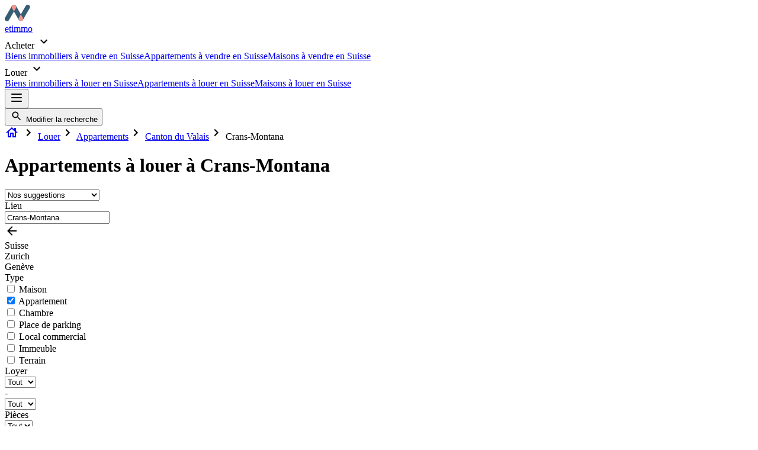

--- FILE ---
content_type: text/html
request_url: https://www.netimmo.ch/appartement-a-louer-ville-crans-montana
body_size: 10345
content:
<!DOCTYPE html>
<html lang="fr" class="h-full lock-scroll-y" translate="no">
  <head>
    <meta charset="utf-8" />
    <meta name="google" value="notranslate" />
    <meta name="viewport" content="width=device-width,initial-scale=1.0" />
    <meta name="theme-color" content="#333333" />
    
		<link href="./_app/immutable/assets/_layout-b83ccbf8.css" rel="stylesheet"><title>🏢  517 Appartements à louer à Crans-Montana | netimmo.ch</title><link rel="canonical" href="https://www.netimmo.ch/appartement-a-louer-ville-crans-montana" data-svelte="svelte-1ikw6d0">

    <meta name="description" content="517 Appartements à louer à Crans-Montana.     Appartement PPE et Studio en location à Crans-Montana. Retrouvez toutes les annonces immobilières sur netimmo" data-svelte="svelte-1ikw6d0">

    <!-- HTML_TAG_START --><script type="application/ld+json">{"@context":"https://schema.org","@type":"BreadcrumbList","itemListElement":[{"@type":"ListItem","position":1,"item":"https://www.netimmo.ch/a-louer-suisse","name":"Louer"},{"@type":"ListItem","position":2,"item":"https://www.netimmo.ch/appartement-a-louer-suisse","name":"Appartements"},{"@type":"ListItem","position":3,"item":"https://www.netimmo.ch/appartement-a-louer-canton-valais","name":"Canton du Valais"},{"@type":"ListItem","position":4,"item":"","name":"Crans-Montana"}]}</script><!-- HTML_TAG_END -->
    <!-- HTML_TAG_START --><script type="application/ld+json">{"@context":"https://schema.org/","@type":"Product","name":"Appartements\nà louer\nà Crans-Montana","offers":{"@type":"AggregateOffer","offerCount":24,"lowPrice":0,"highPrice":34285.715,"priceCurrency":"CHF"}}</script><!-- HTML_TAG_END --><link rel="icon" sizes="any" type="image/svg+xml" href="/_app/immutable/assets/favicon-bbe11443.svg" data-svelte="svelte-15ol0si">
  </head>
  <body class="h-full antialiased text-gray-700">
    <!-- The application will be rendered inside this element,
	     because `src/client.js` references it -->
    <div class="min-h-full flex flex-col">


<div class="shadow"><nav class="center-content flex items-center">
    <a href="/" rel="external" class="flex items-start mr-auto my-3"><svg width="43" height="28" viewBox="0 0 43 28" fill="none" xmlns="http://www.w3.org/2000/svg"><path fill-rule="evenodd" clip-rule="evenodd" d="M30.615 25.672a3.852 3.852 0 01-6.743.127L15.53 11.35 7.19 25.795a3.852 3.852 0 01-6.672-3.852L12.073 1.927A3.852 3.852 0 0115.606.005a3.851 3.851 0 013.382 1.926l8.22 14.236 8.221-14.24a3.852 3.852 0 116.672 3.852L30.615 25.672z" fill="#355d74"></path><path fill-rule="evenodd" clip-rule="evenodd" d="M15.606.005a3.852 3.852 0 013.14 5.774l-3.217 5.57-3.213-5.566a3.852 3.852 0 013.29-5.778zM27.143 27.659a3.852 3.852 0 01-3.14-5.774l3.217-5.57 3.213 5.565a3.852 3.852 0 01-3.29 5.779z" fill="#F6958E"></path></svg>
        <div class="text-3xl leading-8 ml-[-3px] font-bold logo-gradient tracking-wide pr-2">etimmo
        </div></a>
    
    <div class="relative hidden sm:block whitespace-nowrap"><span class="flex pb-6 pt-8 px-4 border-b-4 font-bold items-center hover:border-opacity-100 cursor-pointer hover:text-gray-600  border-gray-100  border-opacity-0">Acheter
          <svg xmlns="http://www.w3.org/2000/svg" height="24" viewBox="0 0 24 24" width="24" fill="currentColor"><path d="M0 0h24v24H0z" fill="none"></path><path d="M16.59 8.59L12 13.17 7.41 8.59 6 10l6 6 6-6z"></path></svg></span>
        <div class="absolute right-0 mt-1 py-1 rounded-md shadow-lg bg-white ring-1 ring-black ring-opacity-5 min-w-max z-20 hidden"><a href="/a-vendre-suisse" class="block px-4 py-3 hover:bg-gray-100 border-l-4 border-transparent" role="menuitem">Biens immobiliers à vendre en Suisse</a><a href="/appartement-a-vendre-suisse" class="block px-4 py-3 hover:bg-gray-100 border-l-4 border-transparent" role="menuitem">Appartements à vendre en Suisse</a><a href="/maison-a-vendre-suisse" class="block px-4 py-3 hover:bg-gray-100 border-l-4 border-transparent" role="menuitem">Maisons à vendre en Suisse</a>
          </div>
      </div><div class="relative hidden sm:block whitespace-nowrap"><span class="flex pb-6 pt-8 px-4 border-b-4 font-bold items-center hover:border-opacity-100 cursor-pointer hover:text-gray-600  border-gray-100  border-opacity-0">Louer
          <svg xmlns="http://www.w3.org/2000/svg" height="24" viewBox="0 0 24 24" width="24" fill="currentColor"><path d="M0 0h24v24H0z" fill="none"></path><path d="M16.59 8.59L12 13.17 7.41 8.59 6 10l6 6 6-6z"></path></svg></span>
        <div class="absolute right-0 mt-1 py-1 rounded-md shadow-lg bg-white ring-1 ring-black ring-opacity-5 min-w-max z-20 hidden"><a href="/a-louer-suisse" class="block px-4 py-3 hover:bg-gray-100 border-l-4 border-transparent" role="menuitem">Biens immobiliers à louer en Suisse</a><a href="/appartement-a-louer-suisse" class="block px-4 py-3 hover:bg-gray-100 border-l-4 border-transparent" role="menuitem">Appartements à louer en Suisse</a><a href="/maison-a-louer-suisse" class="block px-4 py-3 hover:bg-gray-100 border-l-4 border-transparent" role="menuitem">Maisons à louer en Suisse</a>
          </div>
      </div>
    <div class="w-44 ml-auto"></div>

    
    

    <button class="sm:hidden p-2 z-20 rounded-md focus:outline-none focus:ring-2 focus:ring-offset-2 focus:ring-offset-boston-blue focus:ring-white"><svg xmlns="http://www.w3.org/2000/svg" fill="none" width="24" viewBox="0 0 24 24" stroke="currentColor" aria-hidden="true"><path stroke-linecap="round" stroke-linejoin="round" stroke-width="2" d="M4 6h16M4 12h16M4 18h16"></path></svg></button></nav></div>

<main class="flex-1">



<div class="center-content mt-5 md:hidden"><button type="button" fullWidth center class="inline-flex items-center px-6 border border-transparent rounded-md shadow-sm font-medium text-white bg-boston-blue hover:bg-boston-blue-dark focus:outline-none focus:ring-2 focus:ring-offset-2 focus:ring-boston-blue w-full justify-center py-3 "><svg xmlns="http://www.w3.org/2000/svg" height="20" viewBox="0 0 24 24" width="24" fill="currentColor"><path d="M0 0h24v24H0z" fill="none"></path><path d="M15.5 14h-.79l-.28-.27C15.41 12.59 16 11.11 16 9.5 16 5.91 13.09 3 9.5 3S3 5.91 3 9.5 5.91 16 9.5 16c1.61 0 3.09-.59 4.23-1.57l.27.28v.79l5 4.99L20.49 19l-4.99-5zm-6 0C7.01 14 5 11.99 5 9.5S7.01 5 9.5 5 14 7.01 14 9.5 11.99 14 9.5 14z"></path></svg> Modifier la recherche</button></div>

<div class="center-content items-center mt-4 hidden md:flex">
<a href="/" rel="external"><svg xmlns="http://www.w3.org/2000/svg" enable-background="new 0 0 24 24" height="24" viewBox="0 0 24 24" width="24" fill="currentColor"><path d="M19,9.3V4h-3v2.6L12,3L2,12h3v8h6v-6h2v6h6v-8h3L19,9.3z M17,18h-2v-6H9v6H7v-7.81l5-4.5l5,4.5V18z"></path></svg></a>
<svg xmlns="http://www.w3.org/2000/svg" height="24" viewBox="0 0 24 24" width="24" fill="currentColor" class="flex-shrink-0"><path d="M10 6L8.59 7.41 13.17 12l-4.58 4.59L10 18l6-6z"></path></svg>
  <a class="flex-shrink-1 overflow-ellipsis overflow-hidden whitespace-nowrap" href="/a-louer-suisse">Louer</a><svg xmlns="http://www.w3.org/2000/svg" height="24" viewBox="0 0 24 24" width="24" fill="currentColor" class="flex-shrink-0"><path d="M10 6L8.59 7.41 13.17 12l-4.58 4.59L10 18l6-6z"></path></svg>
  <a class="flex-shrink-1 overflow-ellipsis overflow-hidden whitespace-nowrap" href="/appartement-a-louer-suisse">Appartements</a><svg xmlns="http://www.w3.org/2000/svg" height="24" viewBox="0 0 24 24" width="24" fill="currentColor" class="flex-shrink-0"><path d="M10 6L8.59 7.41 13.17 12l-4.58 4.59L10 18l6-6z"></path></svg>
  <a class="flex-shrink-1 overflow-ellipsis overflow-hidden whitespace-nowrap" href="/appartement-a-louer-canton-valais">Canton du Valais</a><svg xmlns="http://www.w3.org/2000/svg" height="24" viewBox="0 0 24 24" width="24" fill="currentColor" class="flex-shrink-0"><path d="M10 6L8.59 7.41 13.17 12l-4.58 4.59L10 18l6-6z"></path></svg>
  <a class="flex-shrink-1 overflow-ellipsis overflow-hidden whitespace-nowrap text-gray-400">Crans-Montana</a></div>

<div class="center-content flex items-center mt-4"><h1 class="text-lg md:text-3xl font-bold flex-1 mr-auto break-words overflow-x-hidden">Appartements
à louer
à Crans-Montana</h1>
  <div class="hidden md:block">
<select id="sortBy" dense value="recommendation-desc_nulls_last,created_at-desc_nulls_last" class="block pl-3 pr-8 border border-gray-300 bg-white rounded-md shadow-sm focus:border-white focus:outline-none focus:ring-2 focus:ring-offset-2 focus:ring-offset-boston-blue focus:ring-white   py-1"><option value="recommendation-desc_nulls_last,created_at-desc_nulls_last" selected>Nos suggestions</option><option value="created_at-desc_nulls_last" >La plus récente</option><option value="gross_rent_monthly-asc_nulls_last" >Loyer (croissant)</option><option value="gross_rent_monthly-desc_nulls_last" >Loyer (décroissant)</option><option value="gross_rent_m2yearly-asc_nulls_last" >Loyer / m² (croissant)</option><option value="gross_rent_m2yearly-desc_nulls_last" >Loyer / m² (décroissant)</option></select></div></div>

<div class="center-content flex mt-4"><div class="hidden md:block md:w-80 md:mr-6">
      
      





<label for="places" class="font-semibold mb-2 inline-block">Lieu</label>
<div class="group focus-within:bg-white focus-within:inset-0 focus-within:z-20 focus-within:fixed focus-within:p-5 sm:focus-within:relative sm:focus-within:p-0"><div class="relative"><input id="places" fullWidth class="block pl-3 pr-6 border border-gray-300 bg-white rounded-md shadow-sm focus:border-white focus:outline-none focus:ring-2 focus:ring-offset-2 focus:ring-offset-boston-blue focus:ring-white invalid:border-white invalid:outline-none invalid:ring-2 invalid:ring-offset-2 invalid:ring-offset-red-500 invalid:ring-white mr-2 py-3  w-full" placeholder="Entrer un lieu" autocomplete="off" type="text" value="Crans-Montana" value="Crans-Montana">

    <div class="absolute right-4 top-0 bottom-0 items-center hidden group-focus-within:flex z-10"><span slot="icon"><span><svg xmlns="http://www.w3.org/2000/svg" height="24" viewBox="0 0 24 24" width="24" fill="currentColor" class="text-boston-blue-light sm:hidden"><path d="M20 11H7.83l5.59-5.59L12 4l-8 8 8 8 1.41-1.41L7.83 13H20v-2z"></path></svg></span></span></div></div>

  <div class="hidden sm:group-focus-within:absolute sm:bg-white sm:rounded-md sm:shadow-lg sm:inset-x-0 sm:ring-1 sm:ring-black sm:ring-opacity-5 sm:mt-2 filters-max-h-calc-100p-64px sm:max-h-screen overflow-y-auto overscroll-y-contain group-focus-within:block mt-2"><div class="sm:px-4 py-3 hover:bg-gray-100">Suisse
    </div><div class="sm:px-4 py-3 hover:bg-gray-100">Zurich
    </div><div class="sm:px-4 py-3 hover:bg-gray-100">Genève
    </div></div></div>

<div class="block font-semibold mt-4 mb-2">Type</div>
<div class="flex flex-col"><div class="flex items-center pb-1"><input id="HOUSE" value="HOUSE" group="APPT" type="checkbox" class="h-4 w-4 text-boston-blue border border-gray-300 bg-white rounded-sm shadow-sm focus:outline-none focus:ring-2 focus:ring-offset-2 focus:ring-offset-boston-blue focus:ring-white">

      <label for="HOUSE" class="ml-2 select-none">Maison</label>
    </div><div class="flex items-center pb-1"><input id="APPT" value="APPT" group="APPT" checked type="checkbox" class="h-4 w-4 text-boston-blue border border-gray-300 bg-white rounded-sm shadow-sm focus:outline-none focus:ring-2 focus:ring-offset-2 focus:ring-offset-boston-blue focus:ring-white">

      <label for="APPT" class="ml-2 select-none">Appartement</label>
    </div><div class="flex items-center pb-1"><input id="ROOM" value="ROOM" group="APPT" type="checkbox" class="h-4 w-4 text-boston-blue border border-gray-300 bg-white rounded-sm shadow-sm focus:outline-none focus:ring-2 focus:ring-offset-2 focus:ring-offset-boston-blue focus:ring-white">

      <label for="ROOM" class="ml-2 select-none">Chambre</label>
    </div><div class="flex items-center pb-1"><input id="PARK" value="PARK" group="APPT" type="checkbox" class="h-4 w-4 text-boston-blue border border-gray-300 bg-white rounded-sm shadow-sm focus:outline-none focus:ring-2 focus:ring-offset-2 focus:ring-offset-boston-blue focus:ring-white">

      <label for="PARK" class="ml-2 select-none">Place de parking</label>
    </div><div class="flex items-center pb-1"><input id="COMMERCIAL" value="COMMERCIAL" group="APPT" type="checkbox" class="h-4 w-4 text-boston-blue border border-gray-300 bg-white rounded-sm shadow-sm focus:outline-none focus:ring-2 focus:ring-offset-2 focus:ring-offset-boston-blue focus:ring-white">

      <label for="COMMERCIAL" class="ml-2 select-none">Local commercial</label>
    </div><div class="flex items-center pb-1"><input id="BUILDING" value="BUILDING" group="APPT" type="checkbox" class="h-4 w-4 text-boston-blue border border-gray-300 bg-white rounded-sm shadow-sm focus:outline-none focus:ring-2 focus:ring-offset-2 focus:ring-offset-boston-blue focus:ring-white">

      <label for="BUILDING" class="ml-2 select-none">Immeuble</label>
    </div><div class="flex items-center pb-1"><input id="PROP" value="PROP" group="APPT" type="checkbox" class="h-4 w-4 text-boston-blue border border-gray-300 bg-white rounded-sm shadow-sm focus:outline-none focus:ring-2 focus:ring-offset-2 focus:ring-offset-boston-blue focus:ring-white">

      <label for="PROP" class="ml-2 select-none">Terrain</label>
    </div></div>

<div class="block font-semibold mt-4 mb-2">Loyer</div>




<div class="grid gap-2 items-center" style="grid-template-columns: 1fr auto 1fr">
<select value="any" class="block pl-3 pr-8 border border-gray-300 bg-white rounded-md shadow-sm focus:border-white focus:outline-none focus:ring-2 focus:ring-offset-2 focus:ring-offset-boston-blue focus:ring-white  py-3 "><option value="any" selected>Tout</option><option value="200" >200</option><option value="400" >400</option><option value="600" >600</option><option value="800" >800</option><option value="1000" >1’000</option><option value="1200" >1’200</option><option value="1400" >1’400</option><option value="1600" >1’600</option><option value="1800" >1’800</option><option value="2000" >2’000</option><option value="2200" >2’200</option><option value="2400" >2’400</option><option value="2600" >2’600</option><option value="2800" >2’800</option><option value="3000" >3’000</option><option value="3200" >3’200</option><option value="3400" >3’400</option><option value="3600" >3’600</option><option value="3800" >3’800</option><option value="4000" >4’000</option><option value="4200" >4’200</option><option value="4400" >4’400</option><option value="4600" >4’600</option><option value="4800" >4’800</option><option value="5000" >5’000</option></select>
  <div>-</div>
  
<select value="any" class="block pl-3 pr-8 border border-gray-300 bg-white rounded-md shadow-sm focus:border-white focus:outline-none focus:ring-2 focus:ring-offset-2 focus:ring-offset-boston-blue focus:ring-white  py-3 "><option value="any" selected>Tout</option><option value="1200" >1’200</option><option value="1400" >1’400</option><option value="1600" >1’600</option><option value="1800" >1’800</option><option value="2000" >2’000</option><option value="2200" >2’200</option><option value="2400" >2’400</option><option value="2600" >2’600</option><option value="2800" >2’800</option><option value="3000" >3’000</option><option value="3200" >3’200</option><option value="3400" >3’400</option><option value="3600" >3’600</option><option value="3800" >3’800</option><option value="4000" >4’000</option><option value="4200" >4’200</option><option value="4400" >4’400</option><option value="4600" >4’600</option><option value="4800" >4’800</option><option value="5000" >5’000</option></select></div>

<div class="block font-semibold mt-4 mb-2">Pièces</div>




<div class="grid gap-2 items-center" style="grid-template-columns: 1fr auto 1fr">
<select value="any" class="block pl-3 pr-8 border border-gray-300 bg-white rounded-md shadow-sm focus:border-white focus:outline-none focus:ring-2 focus:ring-offset-2 focus:ring-offset-boston-blue focus:ring-white  py-3 "><option value="any" selected>Tout</option><option value="1" >1</option><option value="2" >2</option><option value="3" >3</option><option value="4" >4</option><option value="5" >5</option></select>
  <div>-</div>
  
<select value="any" class="block pl-3 pr-8 border border-gray-300 bg-white rounded-md shadow-sm focus:border-white focus:outline-none focus:ring-2 focus:ring-offset-2 focus:ring-offset-boston-blue focus:ring-white  py-3 "><option value="any" selected>Tout</option><option value="1" >1</option><option value="2" >2</option><option value="3" >3</option><option value="4" >4</option><option value="5" >5</option></select></div>

<div class="block font-semibold mt-4 mb-2">Surface habitable (m²)</div>




<div class="grid gap-2 items-center" style="grid-template-columns: 1fr auto 1fr">
<select value="any" class="block pl-3 pr-8 border border-gray-300 bg-white rounded-md shadow-sm focus:border-white focus:outline-none focus:ring-2 focus:ring-offset-2 focus:ring-offset-boston-blue focus:ring-white  py-3 "><option value="any" selected>Tout</option><option value="30" >30m²</option><option value="40" >40m²</option><option value="50" >50m²</option><option value="60" >60m²</option><option value="70" >70m²</option><option value="80" >80m²</option><option value="90" >90m²</option><option value="100" >100m²</option><option value="120" >120m²</option><option value="140" >140m²</option><option value="160" >160m²</option><option value="180" >180m²</option><option value="200" >200m²</option><option value="250" >250m²</option><option value="300" >300m²</option><option value="350" >350m²</option><option value="400" >400m²</option><option value="450" >450m²</option></select>
  <div>-</div>
  
<select value="any" class="block pl-3 pr-8 border border-gray-300 bg-white rounded-md shadow-sm focus:border-white focus:outline-none focus:ring-2 focus:ring-offset-2 focus:ring-offset-boston-blue focus:ring-white  py-3 "><option value="any" selected>Tout</option><option value="30" >30m²</option><option value="40" >40m²</option><option value="50" >50m²</option><option value="60" >60m²</option><option value="70" >70m²</option><option value="80" >80m²</option><option value="90" >90m²</option><option value="100" >100m²</option><option value="120" >120m²</option><option value="140" >140m²</option><option value="160" >160m²</option><option value="180" >180m²</option><option value="200" >200m²</option><option value="250" >250m²</option><option value="300" >300m²</option><option value="350" >350m²</option><option value="400" >400m²</option><option value="450" >450m²</option></select></div>

<div class="block font-semibold mt-4 mb-2">Surface du terrain (m²)</div>




<div class="grid gap-2 items-center" style="grid-template-columns: 1fr auto 1fr">
<select value="any" class="block pl-3 pr-8 border border-gray-300 bg-white rounded-md shadow-sm focus:border-white focus:outline-none focus:ring-2 focus:ring-offset-2 focus:ring-offset-boston-blue focus:ring-white  py-3 "><option value="any" selected>Tout</option><option value="100" >100m²</option><option value="200" >200m²</option><option value="300" >300m²</option><option value="400" >400m²</option><option value="500" >500m²</option><option value="600" >600m²</option><option value="700" >700m²</option><option value="800" >800m²</option><option value="900" >900m²</option><option value="1000" >1’000m²</option><option value="2000" >2’000m²</option><option value="3000" >3’000m²</option><option value="4000" >4’000m²</option><option value="5000" >5’000m²</option><option value="6000" >6’000m²</option><option value="7000" >7’000m²</option><option value="8000" >8’000m²</option><option value="9000" >9’000m²</option><option value="10000" >10’000m²</option></select>
  <div>-</div>
  
<select value="any" class="block pl-3 pr-8 border border-gray-300 bg-white rounded-md shadow-sm focus:border-white focus:outline-none focus:ring-2 focus:ring-offset-2 focus:ring-offset-boston-blue focus:ring-white  py-3 "><option value="any" selected>Tout</option><option value="100" >100m²</option><option value="200" >200m²</option><option value="300" >300m²</option><option value="400" >400m²</option><option value="500" >500m²</option><option value="600" >600m²</option><option value="700" >700m²</option><option value="800" >800m²</option><option value="900" >900m²</option><option value="1000" >1’000m²</option><option value="2000" >2’000m²</option><option value="3000" >3’000m²</option><option value="4000" >4’000m²</option><option value="5000" >5’000m²</option><option value="6000" >6’000m²</option><option value="7000" >7’000m²</option><option value="8000" >8’000m²</option><option value="9000" >9’000m²</option><option value="10000" >10’000m²</option></select></div>

<div class="block font-semibold mt-4 mb-2">Caractéristiques</div>
<div class="flex flex-col"><div class="flex items-center pb-1"><input id="is_new_development" value="is_new_development" group="" type="checkbox" class="h-4 w-4 text-boston-blue border border-gray-300 bg-white rounded-sm shadow-sm focus:outline-none focus:ring-2 focus:ring-offset-2 focus:ring-offset-boston-blue focus:ring-white">

      <label for="is_new_development" class="ml-2 select-none">Promotion immobilière</label>
    </div><div class="flex items-center pb-1"><input id="has_balcony" value="has_balcony" group="" type="checkbox" class="h-4 w-4 text-boston-blue border border-gray-300 bg-white rounded-sm shadow-sm focus:outline-none focus:ring-2 focus:ring-offset-2 focus:ring-offset-boston-blue focus:ring-white">

      <label for="has_balcony" class="ml-2 select-none">Balcon</label>
    </div><div class="flex items-center pb-1"><input id="has_garden" value="has_garden" group="" type="checkbox" class="h-4 w-4 text-boston-blue border border-gray-300 bg-white rounded-sm shadow-sm focus:outline-none focus:ring-2 focus:ring-offset-2 focus:ring-offset-boston-blue focus:ring-white">

      <label for="has_garden" class="ml-2 select-none">Jardin</label>
    </div><div class="flex items-center pb-1"><input id="has_parking" value="has_parking" group="" type="checkbox" class="h-4 w-4 text-boston-blue border border-gray-300 bg-white rounded-sm shadow-sm focus:outline-none focus:ring-2 focus:ring-offset-2 focus:ring-offset-boston-blue focus:ring-white">

      <label for="has_parking" class="ml-2 select-none">Place de parking</label>
    </div><div class="flex items-center pb-1"><input id="has_elevator" value="has_elevator" group="" type="checkbox" class="h-4 w-4 text-boston-blue border border-gray-300 bg-white rounded-sm shadow-sm focus:outline-none focus:ring-2 focus:ring-offset-2 focus:ring-offset-boston-blue focus:ring-white">

      <label for="has_elevator" class="ml-2 select-none">Ascenseur</label>
    </div><div class="flex items-center pb-1"><input id="has_view" value="has_view" group="" type="checkbox" class="h-4 w-4 text-boston-blue border border-gray-300 bg-white rounded-sm shadow-sm focus:outline-none focus:ring-2 focus:ring-offset-2 focus:ring-offset-boston-blue focus:ring-white">

      <label for="has_view" class="ml-2 select-none">Vue dégagée</label>
    </div><div class="flex items-center pb-1"><input id="has_fireplace" value="has_fireplace" group="" type="checkbox" class="h-4 w-4 text-boston-blue border border-gray-300 bg-white rounded-sm shadow-sm focus:outline-none focus:ring-2 focus:ring-offset-2 focus:ring-offset-boston-blue focus:ring-white">

      <label for="has_fireplace" class="ml-2 select-none">Cheminée</label>
    </div><div class="flex items-center pb-1"><input id="has_garage" value="has_garage" group="" type="checkbox" class="h-4 w-4 text-boston-blue border border-gray-300 bg-white rounded-sm shadow-sm focus:outline-none focus:ring-2 focus:ring-offset-2 focus:ring-offset-boston-blue focus:ring-white">

      <label for="has_garage" class="ml-2 select-none">Garage</label>
    </div><div class="flex items-center pb-1"><input id="is_child_friendly" value="is_child_friendly" group="" type="checkbox" class="h-4 w-4 text-boston-blue border border-gray-300 bg-white rounded-sm shadow-sm focus:outline-none focus:ring-2 focus:ring-offset-2 focus:ring-offset-boston-blue focus:ring-white">

      <label for="is_child_friendly" class="ml-2 select-none">Adapté aux enfants</label>
    </div><div class="flex items-center pb-1"><input id="is_wheelchair_accessible" value="is_wheelchair_accessible" group="" type="checkbox" class="h-4 w-4 text-boston-blue border border-gray-300 bg-white rounded-sm shadow-sm focus:outline-none focus:ring-2 focus:ring-offset-2 focus:ring-offset-boston-blue focus:ring-white">

      <label for="is_wheelchair_accessible" class="ml-2 select-none">Accessible en chaise roulante</label>
    </div><div class="flex items-center pb-1"><input id="is_furnished" value="is_furnished" group="" type="checkbox" class="h-4 w-4 text-boston-blue border border-gray-300 bg-white rounded-sm shadow-sm focus:outline-none focus:ring-2 focus:ring-offset-2 focus:ring-offset-boston-blue focus:ring-white">

      <label for="is_furnished" class="ml-2 select-none">Meublé</label>
    </div></div>

<label for="sortBy" class="block font-semibold mt-4 mb-2 md:hidden">Trier</label>
<div class="block mb-8 md:hidden">
<select id="sortBy" fullWidth value="recommendation-desc_nulls_last,created_at-desc_nulls_last" class="block pl-3 pr-8 border border-gray-300 bg-white rounded-md shadow-sm focus:border-white focus:outline-none focus:ring-2 focus:ring-offset-2 focus:ring-offset-boston-blue focus:ring-white w-full py-3 "><option value="recommendation-desc_nulls_last,created_at-desc_nulls_last" selected>Nos suggestions</option><option value="created_at-desc_nulls_last" >La plus récente</option><option value="gross_rent_monthly-asc_nulls_last" >Loyer (croissant)</option><option value="gross_rent_monthly-desc_nulls_last" >Loyer (décroissant)</option><option value="gross_rent_m2yearly-asc_nulls_last" >Loyer / m² (croissant)</option><option value="gross_rent_m2yearly-desc_nulls_last" >Loyer / m² (décroissant)</option></select></div>

</div>

  <div class="flex-1"><div class="font-semibold"> 517 résultats</div>

    <div class="grid gap-5 sm:auto-rows-fr md:flex-1 mt-2" style="grid-template-columns: repeat(auto-fill, minmax(270px, 1fr))">


<a rel="nofollow" href="/a-louer/appartement/canton-valais/ville-crans-montana/rue-du-rhodania-3963-crans-montana-i21756930" data-sveltekit-prefetch target="_blank" class="group flex flex-col bg-white relative border-b border-gray-300 sm:content-visibility-unset">







<div class="relative outline-none group carousel-reset" style="--carousel-tpl-percent-width-0:100%;--item-on-screen-0:1;--carousel-tpl-gap-0:0px;--carousel-gap-0:4px;--carousel-paginator-display-0:flex;"><div class="carousel-aspect-ratio"><div class="aspect-w-8 aspect-h-5"></div></div>
  <div class="carousel grid overflow-y-hidden overflow-x-scroll no-scrollbar inset-0 absolute" data-scrollable>






<picture class="block w-full h-full image-background-color relative rounded-lg"><source srcset="https://img.realadvisor.ch/_/rs:fill:320:200:1:0/aHR0cHM6Ly9zdG9yYWdlLmdvb2dsZWFwaXMuY29tL2FnZ3JlZ2F0b3ItaW1hZ2VzL0NILzI2YTZlZWEwLWY5NTMtMTFmMC05NzRiLTQyMDEwYTY0NzAxMw.webp 1x, https://img.realadvisor.ch/_/rs:fill:640:400:1:0/q:40/aHR0cHM6Ly9zdG9yYWdlLmdvb2dsZWFwaXMuY29tL2FnZ3JlZ2F0b3ItaW1hZ2VzL0NILzI2YTZlZWEwLWY5NTMtMTFmMC05NzRiLTQyMDEwYTY0NzAxMw.webp 2x" type="image/webp">
    <source srcset="https://img.realadvisor.ch/_/rs:fill:320:200:1:0/aHR0cHM6Ly9zdG9yYWdlLmdvb2dsZWFwaXMuY29tL2FnZ3JlZ2F0b3ItaW1hZ2VzL0NILzI2YTZlZWEwLWY5NTMtMTFmMC05NzRiLTQyMDEwYTY0NzAxMw.jpg 1x, https://img.realadvisor.ch/_/rs:fill:640:400:1:0/q:40/aHR0cHM6Ly9zdG9yYWdlLmdvb2dsZWFwaXMuY29tL2FnZ3JlZ2F0b3ItaW1hZ2VzL0NILzI2YTZlZWEwLWY5NTMtMTFmMC05NzRiLTQyMDEwYTY0NzAxMw.jpg 2x">
    
    <img class="hide-broken-image block w-full h-full object-center object-cover rounded-lg" alt="Appartement à louer 3963 Crans-Montana - 21756930 Photo 1"></picture>






<picture class="block w-full h-full image-background-color relative rounded-lg"></picture>
    </div>
  <div class="carousel-paginator-display absolute justify-center inset-x-0 bottom-0 m-4">







<div style="--bg-position: 0px; --size-0: 14px; --color-0: rgba(255, 255, 255, 1); --size-1: 10px; --color-1: rgba(255, 255, 255, 0.8); --size-2: 10px; --color-2: rgba(255, 255, 255, 0.8); --size-3: 10px; --color-3: rgba(255, 255, 255, 0.8); --size-4: 10px; --color-4: rgba(255, 255, 255, 0.8); --size-5: 10px; --color-5: rgba(255, 255, 255, 0.8); --size-6: 6px; --color-6: rgba(255, 255, 255, 0.6)" class="paginator-class-7"></div></div>

  
  </div>
  
  <div class="absolute m-2 py-0.5 px-3 top-0 rounded-lg text-xs bg-apart-blue z-10 pointer-events-none text-white font-medium" style="contain: content;">il y a 2 jours</div>

  <h2 class="text-lg text-apart-blue font-bold mt-4">Appartement à louer<br>
    <span class="text-gray-600 block text-base font-medium align-bottom overflow-ellipsis overflow-hidden whitespace-nowrap">3963 Crans-Montana
• 1.5 pièce </span></h2>

  <p class="clamp text-sm mt-4 mb-auto"><!-- HTML_TAG_START --><!-- HTML_TAG_END --></p>

  <p class="mt-4 font-bold">-</p>

  <p class="mb-4 text-2xl font-bold">CHF 3’857</p></a>


<a rel="nofollow" href="/a-louer/appartement/canton-valais/ville-crans-montana/14-route-cantonale-sierre-montana-3975-randogne-i21738443" data-sveltekit-prefetch target="_blank" class="group flex flex-col bg-white relative border-b border-gray-300 sm:content-visibility-unset">







<div class="relative outline-none group carousel-reset" style="--carousel-tpl-percent-width-0:100%;--item-on-screen-0:1;--carousel-tpl-gap-0:0px;--carousel-gap-0:4px;--carousel-paginator-display-0:flex;"><div class="carousel-aspect-ratio"><div class="aspect-w-8 aspect-h-5"></div></div>
  <div class="carousel grid overflow-y-hidden overflow-x-scroll no-scrollbar inset-0 absolute" data-scrollable>






<picture class="block w-full h-full image-background-color relative rounded-lg"><source srcset="https://img.realadvisor.ch/_/rs:fill:320:200:1:0/aHR0cHM6Ly9zdG9yYWdlLmdvb2dsZWFwaXMuY29tL2FnZ3JlZ2F0b3ItaW1hZ2VzL0NIL2EwMDk2ZWYyLWY3ODgtMTFmMC05ZGE3LTQyMDEwYTY0NzAxMw.webp 1x, https://img.realadvisor.ch/_/rs:fill:640:400:1:0/q:40/aHR0cHM6Ly9zdG9yYWdlLmdvb2dsZWFwaXMuY29tL2FnZ3JlZ2F0b3ItaW1hZ2VzL0NIL2EwMDk2ZWYyLWY3ODgtMTFmMC05ZGE3LTQyMDEwYTY0NzAxMw.webp 2x" type="image/webp">
    <source srcset="https://img.realadvisor.ch/_/rs:fill:320:200:1:0/aHR0cHM6Ly9zdG9yYWdlLmdvb2dsZWFwaXMuY29tL2FnZ3JlZ2F0b3ItaW1hZ2VzL0NIL2EwMDk2ZWYyLWY3ODgtMTFmMC05ZGE3LTQyMDEwYTY0NzAxMw.jpg 1x, https://img.realadvisor.ch/_/rs:fill:640:400:1:0/q:40/aHR0cHM6Ly9zdG9yYWdlLmdvb2dsZWFwaXMuY29tL2FnZ3JlZ2F0b3ItaW1hZ2VzL0NIL2EwMDk2ZWYyLWY3ODgtMTFmMC05ZGE3LTQyMDEwYTY0NzAxMw.jpg 2x">
    
    <img class="hide-broken-image block w-full h-full object-center object-cover rounded-lg" alt="Appartement à louer 3975 Randogne - 21738443 Photo 1"></picture>






<picture class="block w-full h-full image-background-color relative rounded-lg"></picture>
    </div>
  <div class="carousel-paginator-display absolute justify-center inset-x-0 bottom-0 m-4">







<div style="--bg-position: 0px; --size-0: 14px; --color-0: rgba(255, 255, 255, 1); --size-1: 10px; --color-1: rgba(255, 255, 255, 0.8); --size-2: 10px; --color-2: rgba(255, 255, 255, 0.8); --size-3: 10px; --color-3: rgba(255, 255, 255, 0.8); --size-4: 10px; --color-4: rgba(255, 255, 255, 0.8); --size-5: 10px; --color-5: rgba(255, 255, 255, 0.8); --size-6: 6px; --color-6: rgba(255, 255, 255, 0.6)" class="paginator-class-7"></div></div>

  
  </div>
  
  <div class="absolute m-2 py-0.5 px-3 top-0 rounded-lg text-xs bg-apart-blue z-10 pointer-events-none text-white font-medium" style="contain: content;">il y a 4 jours</div>

  <h2 class="text-lg text-apart-blue font-bold mt-4">Appartement à louer<br>
    <span class="text-gray-600 block text-base font-medium align-bottom overflow-ellipsis overflow-hidden whitespace-nowrap">3975 Randogne
• 1 pièce </span></h2>

  <p class="clamp text-sm mt-4 mb-auto"><!-- HTML_TAG_START --><!-- HTML_TAG_END --></p>

  <p class="mt-4 font-bold">-</p>

  <p class="mb-4 text-2xl font-bold">CHF 780</p></a>


<a rel="nofollow" href="/a-louer/appartement/canton-valais/ville-crans-montana/route-de-crans-montana-3963-montana-i21738530" data-sveltekit-prefetch target="_blank" class="group flex flex-col bg-white relative border-b border-gray-300 sm:content-visibility-unset content-visibility-auto-470px">







<div class="relative outline-none group carousel-reset" style="--carousel-tpl-percent-width-0:100%;--item-on-screen-0:1;--carousel-tpl-gap-0:0px;--carousel-gap-0:4px;--carousel-paginator-display-0:flex;"><div class="carousel-aspect-ratio"><div class="aspect-w-8 aspect-h-5"></div></div>
  <div class="carousel grid overflow-y-hidden overflow-x-scroll no-scrollbar inset-0 absolute" data-scrollable>






<picture class="block w-full h-full image-background-color relative rounded-lg"></picture>






<picture class="block w-full h-full image-background-color relative rounded-lg"></picture>
    </div>
  <div class="carousel-paginator-display absolute justify-center inset-x-0 bottom-0 m-4">







<div style="--bg-position: 0px; --size-0: 14px; --color-0: rgba(255, 255, 255, 1); --size-1: 10px; --color-1: rgba(255, 255, 255, 0.8); --size-2: 10px; --color-2: rgba(255, 255, 255, 0.8); --size-3: 10px; --color-3: rgba(255, 255, 255, 0.8); --size-4: 10px; --color-4: rgba(255, 255, 255, 0.8); --size-5: 10px; --color-5: rgba(255, 255, 255, 0.8); --size-6: 6px; --color-6: rgba(255, 255, 255, 0.6)" class="paginator-class-7"></div></div>

  
  </div>
  
  <div class="absolute m-2 py-0.5 px-3 top-0 rounded-lg text-xs bg-apart-blue z-10 pointer-events-none text-white font-medium" style="contain: content;">il y a 4 jours</div>

  <h2 class="text-lg text-apart-blue font-bold mt-4">Appartement à louer<br>
    <span class="text-gray-600 block text-base font-medium align-bottom overflow-ellipsis overflow-hidden whitespace-nowrap">3963 Montana
• 4.5 pièces </span></h2>

  <p class="clamp text-sm mt-4 mb-auto"><!-- HTML_TAG_START --><!-- HTML_TAG_END --></p>

  <p class="mt-4 font-bold">CHF 403 / m² / an</p>

  <p class="mb-4 text-2xl font-bold">CHF 4’300</p></a>


<a rel="nofollow" href="/a-louer/appartement/canton-valais/ville-crans-montana/route-de-la-tour-3963-crans-montana-i21731948" data-sveltekit-prefetch target="_blank" class="group flex flex-col bg-white relative border-b border-gray-300 sm:content-visibility-unset content-visibility-auto-470px">







<div class="relative outline-none group carousel-reset" style="--carousel-tpl-percent-width-0:100%;--item-on-screen-0:1;--carousel-tpl-gap-0:0px;--carousel-gap-0:4px;--carousel-paginator-display-0:flex;"><div class="carousel-aspect-ratio"><div class="aspect-w-8 aspect-h-5"></div></div>
  <div class="carousel grid overflow-y-hidden overflow-x-scroll no-scrollbar inset-0 absolute" data-scrollable>






<picture class="block w-full h-full image-background-color relative rounded-lg"></picture>






<picture class="block w-full h-full image-background-color relative rounded-lg"></picture>
    </div>
  <div class="carousel-paginator-display absolute justify-center inset-x-0 bottom-0 m-4">







<div style="--bg-position: 0px; --size-0: 14px; --color-0: rgba(255, 255, 255, 1); --size-1: 10px; --color-1: rgba(255, 255, 255, 0.8); --size-2: 10px; --color-2: rgba(255, 255, 255, 0.8); --size-3: 10px; --color-3: rgba(255, 255, 255, 0.8); --size-4: 10px; --color-4: rgba(255, 255, 255, 0.8); --size-5: 10px; --color-5: rgba(255, 255, 255, 0.8); --size-6: 6px; --color-6: rgba(255, 255, 255, 0.6)" class="paginator-class-7"></div></div>

  
  </div>
  
  <div class="absolute m-2 py-0.5 px-3 top-0 rounded-lg text-xs bg-apart-blue z-10 pointer-events-none text-white font-medium" style="contain: content;">il y a 5 jours</div>

  <h2 class="text-lg text-apart-blue font-bold mt-4">Appartement à louer<br>
    <span class="text-gray-600 block text-base font-medium align-bottom overflow-ellipsis overflow-hidden whitespace-nowrap">3963 Crans-Montana
• 1.5 pièce • 30 m²</span></h2>

  <p class="clamp text-sm mt-4 mb-auto"><!-- HTML_TAG_START --><!-- HTML_TAG_END --></p>

  <p class="mt-4 font-bold">CHF 760 / m² / an</p>

  <p class="mb-4 text-2xl font-bold">CHF 1’900</p></a>


<a rel="nofollow" href="/a-louer/appartement/canton-valais/ville-crans-montana/12-route-des-sommets-de-crans-3963-crans-montana-i21729182" data-sveltekit-prefetch target="_blank" class="group flex flex-col bg-white relative border-b border-gray-300 sm:content-visibility-unset content-visibility-auto-470px">







<div class="relative outline-none group carousel-reset" style="--carousel-tpl-percent-width-0:100%;--item-on-screen-0:1;--carousel-tpl-gap-0:0px;--carousel-gap-0:4px;--carousel-paginator-display-0:flex;"><div class="carousel-aspect-ratio"><div class="aspect-w-8 aspect-h-5"></div></div>
  <div class="carousel grid overflow-y-hidden overflow-x-scroll no-scrollbar inset-0 absolute" data-scrollable>






<picture class="block w-full h-full image-background-color relative rounded-lg"></picture>






<picture class="block w-full h-full image-background-color relative rounded-lg"></picture>
    </div>
  <div class="carousel-paginator-display absolute justify-center inset-x-0 bottom-0 m-4">







<div style="--bg-position: 0px; --size-0: 14px; --color-0: rgba(255, 255, 255, 1); --size-1: 10px; --color-1: rgba(255, 255, 255, 0.8); --size-2: 10px; --color-2: rgba(255, 255, 255, 0.8); --size-3: 10px; --color-3: rgba(255, 255, 255, 0.8); --size-4: 10px; --color-4: rgba(255, 255, 255, 0.8); --size-5: 10px; --color-5: rgba(255, 255, 255, 0.8); --size-6: 6px; --color-6: rgba(255, 255, 255, 0.6)" class="paginator-class-7"></div></div>

  
  </div>
  
  <div class="absolute m-2 py-0.5 px-3 top-0 rounded-lg text-xs bg-apart-blue z-10 pointer-events-none text-white font-medium" style="contain: content;">il y a 5 jours</div>

  <h2 class="text-lg text-apart-blue font-bold mt-4">Appartement à louer<br>
    <span class="text-gray-600 block text-base font-medium align-bottom overflow-ellipsis overflow-hidden whitespace-nowrap">3963 Crans-Montana
• 5.5 pièces • 246 m²</span></h2>

  <p class="clamp text-sm mt-4 mb-auto"><!-- HTML_TAG_START --><!-- HTML_TAG_END --></p>

  <p class="mt-4 font-bold">CHF 439 / m² / an</p>

  <p class="mb-4 text-2xl font-bold">CHF 9’000</p></a>


<a rel="nofollow" href="/a-louer/appartement/canton-valais/ville-crans-montana/route-de-crans-montana-3963-montana-i21696981" data-sveltekit-prefetch target="_blank" class="group flex flex-col bg-white relative border-b border-gray-300 sm:content-visibility-unset content-visibility-auto-470px">







<div class="relative outline-none group carousel-reset" style="--carousel-tpl-percent-width-0:100%;--item-on-screen-0:1;--carousel-tpl-gap-0:0px;--carousel-gap-0:4px;--carousel-paginator-display-0:flex;"><div class="carousel-aspect-ratio"><div class="aspect-w-8 aspect-h-5"></div></div>
  <div class="carousel grid overflow-y-hidden overflow-x-scroll no-scrollbar inset-0 absolute" data-scrollable>






<picture class="block w-full h-full image-background-color relative rounded-lg"></picture>






<picture class="block w-full h-full image-background-color relative rounded-lg"></picture>
    </div>
  <div class="carousel-paginator-display absolute justify-center inset-x-0 bottom-0 m-4">







<div style="--bg-position: 0px; --size-0: 14px; --color-0: rgba(255, 255, 255, 1); --size-1: 10px; --color-1: rgba(255, 255, 255, 0.8); --size-2: 10px; --color-2: rgba(255, 255, 255, 0.8); --size-3: 10px; --color-3: rgba(255, 255, 255, 0.8); --size-4: 10px; --color-4: rgba(255, 255, 255, 0.8); --size-5: 10px; --color-5: rgba(255, 255, 255, 0.8)" class="paginator-class-6"></div></div>

  
  </div>
  
  <div class="absolute m-2 py-0.5 px-3 top-0 rounded-lg text-xs bg-apart-blue z-10 pointer-events-none text-white font-medium" style="contain: content;">il y a 1 semaine</div>

  <h2 class="text-lg text-apart-blue font-bold mt-4">Appartement à louer<br>
    <span class="text-gray-600 block text-base font-medium align-bottom overflow-ellipsis overflow-hidden whitespace-nowrap">3963 Montana
• 1.5 pièce • 20 m²</span></h2>

  <p class="clamp text-sm mt-4 mb-auto"><!-- HTML_TAG_START --><!-- HTML_TAG_END --></p>

  <p class="mt-4 font-bold">-</p>

  <p class="mb-4 text-2xl font-bold">Sur demande</p></a>


<a rel="nofollow" href="/a-louer/appartement/canton-valais/ville-crans-montana/24a-route-de-vermala-3963-crans-montana-i21696950" data-sveltekit-prefetch target="_blank" class="group flex flex-col bg-white relative border-b border-gray-300 sm:content-visibility-unset content-visibility-auto-470px">







<div class="relative outline-none group carousel-reset" style="--carousel-tpl-percent-width-0:100%;--item-on-screen-0:1;--carousel-tpl-gap-0:0px;--carousel-gap-0:4px;--carousel-paginator-display-0:flex;"><div class="carousel-aspect-ratio"><div class="aspect-w-8 aspect-h-5"></div></div>
  <div class="carousel grid overflow-y-hidden overflow-x-scroll no-scrollbar inset-0 absolute" data-scrollable>






<picture class="block w-full h-full image-background-color relative rounded-lg"></picture>






<picture class="block w-full h-full image-background-color relative rounded-lg"></picture>
    </div>
  <div class="carousel-paginator-display absolute justify-center inset-x-0 bottom-0 m-4">







<div style="--bg-position: 0px; --size-0: 14px; --color-0: rgba(255, 255, 255, 1); --size-1: 10px; --color-1: rgba(255, 255, 255, 0.8); --size-2: 10px; --color-2: rgba(255, 255, 255, 0.8); --size-3: 10px; --color-3: rgba(255, 255, 255, 0.8); --size-4: 10px; --color-4: rgba(255, 255, 255, 0.8); --size-5: 10px; --color-5: rgba(255, 255, 255, 0.8); --size-6: 6px; --color-6: rgba(255, 255, 255, 0.6)" class="paginator-class-7"></div></div>

  
  </div>
  
  <div class="absolute m-2 py-0.5 px-3 top-0 rounded-lg text-xs bg-apart-blue z-10 pointer-events-none text-white font-medium" style="contain: content;">il y a 1 semaine</div>

  <h2 class="text-lg text-apart-blue font-bold mt-4">Appartement à louer<br>
    <span class="text-gray-600 block text-base font-medium align-bottom overflow-ellipsis overflow-hidden whitespace-nowrap">3963 Crans-Montana
• 2.5 pièces • 60 m²</span></h2>

  <p class="clamp text-sm mt-4 mb-auto"><!-- HTML_TAG_START --><!-- HTML_TAG_END --></p>

  <p class="mt-4 font-bold">CHF 370 / m² / an</p>

  <p class="mb-4 text-2xl font-bold">CHF 1’850</p></a>


<a rel="nofollow" href="/a-louer/appartement/canton-valais/ville-crans-montana/2-route-des-zires-3963-crans-montana-i21674365" data-sveltekit-prefetch target="_blank" class="group flex flex-col bg-white relative border-b border-gray-300 sm:content-visibility-unset content-visibility-auto-470px">







<div class="relative outline-none group carousel-reset" style="--carousel-tpl-percent-width-0:100%;--item-on-screen-0:1;--carousel-tpl-gap-0:0px;--carousel-gap-0:4px;--carousel-paginator-display-0:flex;"><div class="carousel-aspect-ratio"><div class="aspect-w-8 aspect-h-5"></div></div>
  <div class="carousel grid overflow-y-hidden overflow-x-scroll no-scrollbar inset-0 absolute" data-scrollable>






<picture class="block w-full h-full image-background-color relative rounded-lg"></picture>






<picture class="block w-full h-full image-background-color relative rounded-lg"></picture>
    </div>
  <div class="carousel-paginator-display absolute justify-center inset-x-0 bottom-0 m-4">







<div style="--bg-position: 0px; --size-0: 14px; --color-0: rgba(255, 255, 255, 1); --size-1: 10px; --color-1: rgba(255, 255, 255, 0.8); --size-2: 10px; --color-2: rgba(255, 255, 255, 0.8); --size-3: 10px; --color-3: rgba(255, 255, 255, 0.8); --size-4: 10px; --color-4: rgba(255, 255, 255, 0.8); --size-5: 10px; --color-5: rgba(255, 255, 255, 0.8); --size-6: 6px; --color-6: rgba(255, 255, 255, 0.6)" class="paginator-class-7"></div></div>

  
  </div>
  
  <div class="absolute m-2 py-0.5 px-3 top-0 rounded-lg text-xs bg-apart-blue z-10 pointer-events-none text-white font-medium" style="contain: content;">il y a 1 semaine</div>

  <h2 class="text-lg text-apart-blue font-bold mt-4">Appartement à louer<br>
    <span class="text-gray-600 block text-base font-medium align-bottom overflow-ellipsis overflow-hidden whitespace-nowrap">3963 Crans-Montana
• 4.5 pièces • 100 m²</span></h2>

  <p class="clamp text-sm mt-4 mb-auto"><!-- HTML_TAG_START --><!-- HTML_TAG_END --></p>

  <p class="mt-4 font-bold">CHF 887 / m² / an</p>

  <p class="mb-4 text-2xl font-bold">CHF 7’286</p></a>


<a rel="nofollow" href="/a-louer/appartement/canton-valais/ville-crans-montana/route-de-crans-montana-3963-montana-i21668086" data-sveltekit-prefetch target="_blank" class="group flex flex-col bg-white relative border-b border-gray-300 sm:content-visibility-unset content-visibility-auto-470px">







<div class="relative outline-none group carousel-reset" style="--carousel-tpl-percent-width-0:100%;--item-on-screen-0:1;--carousel-tpl-gap-0:0px;--carousel-gap-0:4px;--carousel-paginator-display-0:flex;"><div class="carousel-aspect-ratio"><div class="aspect-w-8 aspect-h-5"></div></div>
  <div class="carousel grid overflow-y-hidden overflow-x-scroll no-scrollbar inset-0 absolute" data-scrollable>






<picture class="block w-full h-full image-background-color relative rounded-lg"></picture>






<picture class="block w-full h-full image-background-color relative rounded-lg"></picture>
    </div>
  <div class="carousel-paginator-display absolute justify-center inset-x-0 bottom-0 m-4">







<div style="--bg-position: 0px; --size-0: 14px; --color-0: rgba(255, 255, 255, 1); --size-1: 10px; --color-1: rgba(255, 255, 255, 0.8); --size-2: 10px; --color-2: rgba(255, 255, 255, 0.8); --size-3: 10px; --color-3: rgba(255, 255, 255, 0.8); --size-4: 10px; --color-4: rgba(255, 255, 255, 0.8); --size-5: 10px; --color-5: rgba(255, 255, 255, 0.8); --size-6: 6px; --color-6: rgba(255, 255, 255, 0.6)" class="paginator-class-7"></div></div>

  
  </div>
  
  <div class="absolute m-2 py-0.5 px-3 top-0 rounded-lg text-xs bg-apart-blue z-10 pointer-events-none text-white font-medium" style="contain: content;">il y a 1 semaine</div>

  <h2 class="text-lg text-apart-blue font-bold mt-4">Appartement à louer<br>
    <span class="text-gray-600 block text-base font-medium align-bottom overflow-ellipsis overflow-hidden whitespace-nowrap">3963 Montana
• 2.5 pièces • 74 m²</span></h2>

  <p class="clamp text-sm mt-4 mb-auto"><!-- HTML_TAG_START --><!-- HTML_TAG_END --></p>

  <p class="mt-4 font-bold">CHF 564 / m² / an</p>

  <p class="mb-4 text-2xl font-bold">CHF 3’429</p></a>


<a rel="nofollow" href="/a-louer/appartement/canton-valais/ville-crans-montana/10-route-sierre-montana-3975-randogne-i21669171" data-sveltekit-prefetch target="_blank" class="group flex flex-col bg-white relative border-b border-gray-300 sm:content-visibility-unset content-visibility-auto-470px">







<div class="relative outline-none group carousel-reset" style="--carousel-tpl-percent-width-0:100%;--item-on-screen-0:1;--carousel-tpl-gap-0:0px;--carousel-gap-0:4px;--carousel-paginator-display-0:flex;"><div class="carousel-aspect-ratio"><div class="aspect-w-8 aspect-h-5"></div></div>
  <div class="carousel grid overflow-y-hidden overflow-x-scroll no-scrollbar inset-0 absolute" data-scrollable>






<picture class="block w-full h-full image-background-color relative rounded-lg"></picture>






<picture class="block w-full h-full image-background-color relative rounded-lg"></picture>
    </div>
  <div class="carousel-paginator-display absolute justify-center inset-x-0 bottom-0 m-4">







<div style="--bg-position: 0px; --size-0: 14px; --color-0: rgba(255, 255, 255, 1); --size-1: 10px; --color-1: rgba(255, 255, 255, 0.8); --size-2: 10px; --color-2: rgba(255, 255, 255, 0.8); --size-3: 10px; --color-3: rgba(255, 255, 255, 0.8); --size-4: 10px; --color-4: rgba(255, 255, 255, 0.8); --size-5: 10px; --color-5: rgba(255, 255, 255, 0.8)" class="paginator-class-6"></div></div>

  
  </div>
  
  <div class="absolute m-2 py-0.5 px-3 top-0 rounded-lg text-xs bg-apart-blue z-10 pointer-events-none text-white font-medium" style="contain: content;">il y a 1 semaine</div>

  <h2 class="text-lg text-apart-blue font-bold mt-4">Appartement à louer<br>
    <span class="text-gray-600 block text-base font-medium align-bottom overflow-ellipsis overflow-hidden whitespace-nowrap">3975 Randogne
• 3 pièces • 83 m²</span></h2>

  <p class="clamp text-sm mt-4 mb-auto"><!-- HTML_TAG_START --><!-- HTML_TAG_END --></p>

  <p class="mt-4 font-bold">CHF 216 / m² / an</p>

  <p class="mb-4 text-2xl font-bold">CHF 1’495</p></a>


<a rel="nofollow" href="/a-louer/appartement/canton-valais/ville-crans-montana/impasse-de-la-nationale-3963-crans-montana-i21631357" data-sveltekit-prefetch target="_blank" class="group flex flex-col bg-white relative border-b border-gray-300 sm:content-visibility-unset content-visibility-auto-470px">







<div class="relative outline-none group carousel-reset" style="--carousel-tpl-percent-width-0:100%;--item-on-screen-0:1;--carousel-tpl-gap-0:0px;--carousel-gap-0:4px;--carousel-paginator-display-0:flex;"><div class="carousel-aspect-ratio"><div class="aspect-w-8 aspect-h-5"></div></div>
  <div class="carousel grid overflow-y-hidden overflow-x-scroll no-scrollbar inset-0 absolute" data-scrollable>






<picture class="block w-full h-full image-background-color relative rounded-lg"></picture>






<picture class="block w-full h-full image-background-color relative rounded-lg"></picture>
    </div>
  <div class="carousel-paginator-display absolute justify-center inset-x-0 bottom-0 m-4">







<div style="--bg-position: 0px; --size-0: 14px; --color-0: rgba(255, 255, 255, 1); --size-1: 10px; --color-1: rgba(255, 255, 255, 0.8); --size-2: 10px; --color-2: rgba(255, 255, 255, 0.8); --size-3: 10px; --color-3: rgba(255, 255, 255, 0.8); --size-4: 10px; --color-4: rgba(255, 255, 255, 0.8); --size-5: 10px; --color-5: rgba(255, 255, 255, 0.8); --size-6: 6px; --color-6: rgba(255, 255, 255, 0.6)" class="paginator-class-7"></div></div>

  
  </div>
  
  <div class="absolute m-2 py-0.5 px-3 top-0 rounded-lg text-xs bg-apart-blue z-10 pointer-events-none text-white font-medium" style="contain: content;">il y a 2 semaines</div>

  <h2 class="text-lg text-apart-blue font-bold mt-4">Appartement à louer<br>
    <span class="text-gray-600 block text-base font-medium align-bottom overflow-ellipsis overflow-hidden whitespace-nowrap">3963 Crans-Montana
• 3.5 pièces • 78 m²</span></h2>

  <p class="clamp text-sm mt-4 mb-auto"><!-- HTML_TAG_START --><!-- HTML_TAG_END --></p>

  <p class="mt-4 font-bold">CHF 462 / m² / an</p>

  <p class="mb-4 text-2xl font-bold">CHF 3’000</p></a>


<a rel="nofollow" href="/a-louer/appartement/canton-valais/ville-crans-montana/route-de-crans-montana-3963-montana-i21738528" data-sveltekit-prefetch target="_blank" class="group flex flex-col bg-white relative border-b border-gray-300 sm:content-visibility-unset content-visibility-auto-470px">







<div class="relative outline-none group carousel-reset" style="--carousel-tpl-percent-width-0:100%;--item-on-screen-0:1;--carousel-tpl-gap-0:0px;--carousel-gap-0:4px;--carousel-paginator-display-0:flex;"><div class="carousel-aspect-ratio"><div class="aspect-w-8 aspect-h-5"></div></div>
  <div class="carousel grid overflow-y-hidden overflow-x-scroll no-scrollbar inset-0 absolute" data-scrollable>






<picture class="block w-full h-full image-background-color relative rounded-lg"></picture>






<picture class="block w-full h-full image-background-color relative rounded-lg"></picture>
    </div>
  <div class="carousel-paginator-display absolute justify-center inset-x-0 bottom-0 m-4">







<div style="--bg-position: 0px; --size-0: 14px; --color-0: rgba(255, 255, 255, 1); --size-1: 10px; --color-1: rgba(255, 255, 255, 0.8); --size-2: 10px; --color-2: rgba(255, 255, 255, 0.8); --size-3: 10px; --color-3: rgba(255, 255, 255, 0.8); --size-4: 10px; --color-4: rgba(255, 255, 255, 0.8); --size-5: 10px; --color-5: rgba(255, 255, 255, 0.8); --size-6: 6px; --color-6: rgba(255, 255, 255, 0.6)" class="paginator-class-7"></div></div>

  
  </div>
  
  <div class="absolute m-2 py-0.5 px-3 top-0 rounded-lg text-xs bg-apart-blue z-10 pointer-events-none text-white font-medium" style="contain: content;">il y a 2 semaines</div>

  <h2 class="text-lg text-apart-blue font-bold mt-4">Appartement à louer<br>
    <span class="text-gray-600 block text-base font-medium align-bottom overflow-ellipsis overflow-hidden whitespace-nowrap">3963 Montana
• 1.5 pièce </span></h2>

  <p class="clamp text-sm mt-4 mb-auto"><!-- HTML_TAG_START --><!-- HTML_TAG_END --></p>

  <p class="mt-4 font-bold">-</p>

  <p class="mb-4 text-2xl font-bold">CHF 1’350</p></a>


<a rel="nofollow" href="/a-louer/appartement/canton-valais/ville-crans-montana/route-des-tsintres-3963-crans-montana-i21581121" data-sveltekit-prefetch target="_blank" class="group flex flex-col bg-white relative border-b border-gray-300 sm:content-visibility-unset content-visibility-auto-470px">







<div class="relative outline-none group carousel-reset" style="--carousel-tpl-percent-width-0:100%;--item-on-screen-0:1;--carousel-tpl-gap-0:0px;--carousel-gap-0:4px;--carousel-paginator-display-0:flex;"><div class="carousel-aspect-ratio"><div class="aspect-w-8 aspect-h-5"></div></div>
  <div class="carousel grid overflow-y-hidden overflow-x-scroll no-scrollbar inset-0 absolute" data-scrollable>






<picture class="block w-full h-full image-background-color relative rounded-lg"></picture>






<picture class="block w-full h-full image-background-color relative rounded-lg"></picture>
    </div>
  <div class="carousel-paginator-display absolute justify-center inset-x-0 bottom-0 m-4">







<div style="--bg-position: 0px; --size-0: 14px; --color-0: rgba(255, 255, 255, 1); --size-1: 10px; --color-1: rgba(255, 255, 255, 0.8); --size-2: 10px; --color-2: rgba(255, 255, 255, 0.8); --size-3: 10px; --color-3: rgba(255, 255, 255, 0.8); --size-4: 10px; --color-4: rgba(255, 255, 255, 0.8); --size-5: 10px; --color-5: rgba(255, 255, 255, 0.8); --size-6: 6px; --color-6: rgba(255, 255, 255, 0.6)" class="paginator-class-7"></div></div>

  
  </div>
  
  <div class="absolute m-2 py-0.5 px-3 top-0 rounded-lg text-xs bg-apart-blue z-10 pointer-events-none text-white font-medium" style="contain: content;">il y a 3 semaines</div>

  <h2 class="text-lg text-apart-blue font-bold mt-4">Appartement à louer<br>
    <span class="text-gray-600 block text-base font-medium align-bottom overflow-ellipsis overflow-hidden whitespace-nowrap">3963 Crans-Montana
• 4.5 pièces </span></h2>

  <p class="clamp text-sm mt-4 mb-auto"><!-- HTML_TAG_START --><!-- HTML_TAG_END --></p>

  <p class="mt-4 font-bold">-</p>

  <p class="mb-4 text-2xl font-bold">CHF 3’200</p></a>


<a rel="nofollow" href="/a-louer/appartement/canton-valais/ville-crans-montana/route-de-crans-montana-3963-montana-i21573884" data-sveltekit-prefetch target="_blank" class="group flex flex-col bg-white relative border-b border-gray-300 sm:content-visibility-unset content-visibility-auto-470px">







<div class="relative outline-none group carousel-reset" style="--carousel-tpl-percent-width-0:100%;--item-on-screen-0:1;--carousel-tpl-gap-0:0px;--carousel-gap-0:4px;--carousel-paginator-display-0:flex;"><div class="carousel-aspect-ratio"><div class="aspect-w-8 aspect-h-5"></div></div>
  <div class="carousel grid overflow-y-hidden overflow-x-scroll no-scrollbar inset-0 absolute" data-scrollable>






<picture class="block w-full h-full image-background-color relative rounded-lg"></picture>






<picture class="block w-full h-full image-background-color relative rounded-lg"></picture>
    </div>
  <div class="carousel-paginator-display absolute justify-center inset-x-0 bottom-0 m-4">







<div style="--bg-position: 0px; --size-0: 14px; --color-0: rgba(255, 255, 255, 1); --size-1: 10px; --color-1: rgba(255, 255, 255, 0.8); --size-2: 10px; --color-2: rgba(255, 255, 255, 0.8); --size-3: 10px; --color-3: rgba(255, 255, 255, 0.8); --size-4: 10px; --color-4: rgba(255, 255, 255, 0.8); --size-5: 10px; --color-5: rgba(255, 255, 255, 0.8); --size-6: 6px; --color-6: rgba(255, 255, 255, 0.6)" class="paginator-class-7"></div></div>

  
  </div>
  
  <div class="absolute m-2 py-0.5 px-3 top-0 rounded-lg text-xs bg-apart-blue z-10 pointer-events-none text-white font-medium" style="contain: content;">il y a 3 semaines</div>

  <h2 class="text-lg text-apart-blue font-bold mt-4">Appartement à louer<br>
    <span class="text-gray-600 block text-base font-medium align-bottom overflow-ellipsis overflow-hidden whitespace-nowrap">3963 Montana
• 2.5 pièces </span></h2>

  <p class="clamp text-sm mt-4 mb-auto"><!-- HTML_TAG_START --><!-- HTML_TAG_END --></p>

  <p class="mt-4 font-bold">-</p>

  <p class="mb-4 text-2xl font-bold">CHF 1’300</p></a>


<a rel="nofollow" href="/a-louer/appartement/canton-valais/ville-crans-montana/rue-centrale-3963-crans-montana-i21560902" data-sveltekit-prefetch target="_blank" class="group flex flex-col bg-white relative border-b border-gray-300 sm:content-visibility-unset content-visibility-auto-470px">







<div class="relative outline-none group carousel-reset" style="--carousel-tpl-percent-width-0:100%;--item-on-screen-0:1;--carousel-tpl-gap-0:0px;--carousel-gap-0:4px;--carousel-paginator-display-0:flex;"><div class="carousel-aspect-ratio"><div class="aspect-w-8 aspect-h-5"></div></div>
  <div class="carousel grid overflow-y-hidden overflow-x-scroll no-scrollbar inset-0 absolute" data-scrollable>






<picture class="block w-full h-full image-background-color relative rounded-lg"></picture>






<picture class="block w-full h-full image-background-color relative rounded-lg"></picture>
    </div>
  <div class="carousel-paginator-display absolute justify-center inset-x-0 bottom-0 m-4">







<div style="--bg-position: 0px; --size-0: 14px; --color-0: rgba(255, 255, 255, 1); --size-1: 10px; --color-1: rgba(255, 255, 255, 0.8); --size-2: 10px; --color-2: rgba(255, 255, 255, 0.8); --size-3: 10px; --color-3: rgba(255, 255, 255, 0.8); --size-4: 10px; --color-4: rgba(255, 255, 255, 0.8); --size-5: 10px; --color-5: rgba(255, 255, 255, 0.8); --size-6: 6px; --color-6: rgba(255, 255, 255, 0.6)" class="paginator-class-7"></div></div>

  
  </div>
  
  <div class="absolute m-2 py-0.5 px-3 top-0 rounded-lg text-xs bg-apart-blue z-10 pointer-events-none text-white font-medium" style="contain: content;">il y a 4 semaines</div>

  <h2 class="text-lg text-apart-blue font-bold mt-4">Appartement à louer<br>
    <span class="text-gray-600 block text-base font-medium align-bottom overflow-ellipsis overflow-hidden whitespace-nowrap">3963 Crans-Montana
• 3.5 pièces </span></h2>

  <p class="clamp text-sm mt-4 mb-auto"><!-- HTML_TAG_START --><!-- HTML_TAG_END --></p>

  <p class="mt-4 font-bold">-</p>

  <p class="mb-4 text-2xl font-bold">CHF 6’000</p></a>


<a rel="nofollow" href="/a-louer/appartement/canton-valais/ville-crans-montana/route-de-crans-montana-3963-montana-i21738462" data-sveltekit-prefetch target="_blank" class="group flex flex-col bg-white relative border-b border-gray-300 sm:content-visibility-unset content-visibility-auto-470px">







<div class="relative outline-none group carousel-reset" style="--carousel-tpl-percent-width-0:100%;--item-on-screen-0:1;--carousel-tpl-gap-0:0px;--carousel-gap-0:4px;--carousel-paginator-display-0:flex;"><div class="carousel-aspect-ratio"><div class="aspect-w-8 aspect-h-5"></div></div>
  <div class="carousel grid overflow-y-hidden overflow-x-scroll no-scrollbar inset-0 absolute" data-scrollable>






<picture class="block w-full h-full image-background-color relative rounded-lg"></picture>






<picture class="block w-full h-full image-background-color relative rounded-lg"></picture>
    </div>
  <div class="carousel-paginator-display absolute justify-center inset-x-0 bottom-0 m-4">







<div style="--bg-position: 0px; --size-0: 14px; --color-0: rgba(255, 255, 255, 1); --size-1: 10px; --color-1: rgba(255, 255, 255, 0.8); --size-2: 10px; --color-2: rgba(255, 255, 255, 0.8); --size-3: 10px; --color-3: rgba(255, 255, 255, 0.8); --size-4: 10px; --color-4: rgba(255, 255, 255, 0.8); --size-5: 10px; --color-5: rgba(255, 255, 255, 0.8); --size-6: 6px; --color-6: rgba(255, 255, 255, 0.6)" class="paginator-class-7"></div></div>

  
  </div>
  
  <div class="absolute m-2 py-0.5 px-3 top-0 rounded-lg text-xs bg-apart-blue z-10 pointer-events-none text-white font-medium" style="contain: content;">il y a 1 mois</div>

  <h2 class="text-lg text-apart-blue font-bold mt-4">Appartement à louer<br>
    <span class="text-gray-600 block text-base font-medium align-bottom overflow-ellipsis overflow-hidden whitespace-nowrap">3963 Montana
• 1 pièce • 40 m²</span></h2>

  <p class="clamp text-sm mt-4 mb-auto"><!-- HTML_TAG_START --><!-- HTML_TAG_END --></p>

  <p class="mt-4 font-bold">CHF 1’044 / m² / an</p>

  <p class="mb-4 text-2xl font-bold">CHF 3’429</p></a>


<a rel="nofollow" href="/a-louer/appartement/canton-valais/ville-crans-montana/7-rue-du-pressoir-3960-corin-de-la-crete-i21447271" data-sveltekit-prefetch target="_blank" class="group flex flex-col bg-white relative border-b border-gray-300 sm:content-visibility-unset content-visibility-auto-470px">







<div class="relative outline-none group carousel-reset" style="--carousel-tpl-percent-width-0:100%;--item-on-screen-0:1;--carousel-tpl-gap-0:0px;--carousel-gap-0:4px;--carousel-paginator-display-0:flex;"><div class="carousel-aspect-ratio"><div class="aspect-w-8 aspect-h-5"></div></div>
  <div class="carousel grid overflow-y-hidden overflow-x-scroll no-scrollbar inset-0 absolute" data-scrollable>






<picture class="block w-full h-full image-background-color relative rounded-lg"></picture>






<picture class="block w-full h-full image-background-color relative rounded-lg"></picture>
    </div>
  <div class="carousel-paginator-display absolute justify-center inset-x-0 bottom-0 m-4">







<div style="--bg-position: 0px; --size-0: 14px; --color-0: rgba(255, 255, 255, 1); --size-1: 10px; --color-1: rgba(255, 255, 255, 0.8); --size-2: 10px; --color-2: rgba(255, 255, 255, 0.8); --size-3: 10px; --color-3: rgba(255, 255, 255, 0.8); --size-4: 10px; --color-4: rgba(255, 255, 255, 0.8); --size-5: 10px; --color-5: rgba(255, 255, 255, 0.8); --size-6: 6px; --color-6: rgba(255, 255, 255, 0.6)" class="paginator-class-7"></div></div>

  
  </div>
  
  <div class="absolute m-2 py-0.5 px-3 top-0 rounded-lg text-xs bg-apart-blue z-10 pointer-events-none text-white font-medium" style="contain: content;">il y a 1 mois</div>

  <h2 class="text-lg text-apart-blue font-bold mt-4">Appartement à louer<br>
    <span class="text-gray-600 block text-base font-medium align-bottom overflow-ellipsis overflow-hidden whitespace-nowrap">3960 Corin-de-la-Crête
• 2.5 pièces </span></h2>

  <p class="clamp text-sm mt-4 mb-auto"><!-- HTML_TAG_START --><!-- HTML_TAG_END --></p>

  <p class="mt-4 font-bold">-</p>

  <p class="mb-4 text-2xl font-bold">CHF 1’275</p></a>


<a rel="nofollow" href="/a-louer/appartement/canton-valais/ville-crans-montana/9-rue-du-pressoir-3960-corin-de-la-crete-i21447272" data-sveltekit-prefetch target="_blank" class="group flex flex-col bg-white relative border-b border-gray-300 sm:content-visibility-unset content-visibility-auto-470px">







<div class="relative outline-none group carousel-reset" style="--carousel-tpl-percent-width-0:100%;--item-on-screen-0:1;--carousel-tpl-gap-0:0px;--carousel-gap-0:4px;--carousel-paginator-display-0:flex;"><div class="carousel-aspect-ratio"><div class="aspect-w-8 aspect-h-5"></div></div>
  <div class="carousel grid overflow-y-hidden overflow-x-scroll no-scrollbar inset-0 absolute" data-scrollable>






<picture class="block w-full h-full image-background-color relative rounded-lg"></picture>






<picture class="block w-full h-full image-background-color relative rounded-lg"></picture>
    </div>
  <div class="carousel-paginator-display absolute justify-center inset-x-0 bottom-0 m-4">







<div style="--bg-position: 0px; --size-0: 14px; --color-0: rgba(255, 255, 255, 1); --size-1: 10px; --color-1: rgba(255, 255, 255, 0.8); --size-2: 10px; --color-2: rgba(255, 255, 255, 0.8); --size-3: 10px; --color-3: rgba(255, 255, 255, 0.8); --size-4: 10px; --color-4: rgba(255, 255, 255, 0.8); --size-5: 10px; --color-5: rgba(255, 255, 255, 0.8); --size-6: 6px; --color-6: rgba(255, 255, 255, 0.6)" class="paginator-class-7"></div></div>

  
  </div>
  
  <div class="absolute m-2 py-0.5 px-3 top-0 rounded-lg text-xs bg-apart-blue z-10 pointer-events-none text-white font-medium" style="contain: content;">il y a 1 mois</div>

  <h2 class="text-lg text-apart-blue font-bold mt-4">Appartement à louer<br>
    <span class="text-gray-600 block text-base font-medium align-bottom overflow-ellipsis overflow-hidden whitespace-nowrap">3960 Corin-de-la-Crête
• 2.5 pièces </span></h2>

  <p class="clamp text-sm mt-4 mb-auto"><!-- HTML_TAG_START --><!-- HTML_TAG_END --></p>

  <p class="mt-4 font-bold">-</p>

  <p class="mb-4 text-2xl font-bold">CHF 1’225</p></a>


<a rel="nofollow" href="/a-louer/appartement/canton-valais/ville-crans-montana/9-rue-du-pressoir-3960-corin-de-la-crete-i21447192" data-sveltekit-prefetch target="_blank" class="group flex flex-col bg-white relative border-b border-gray-300 sm:content-visibility-unset content-visibility-auto-470px">







<div class="relative outline-none group carousel-reset" style="--carousel-tpl-percent-width-0:100%;--item-on-screen-0:1;--carousel-tpl-gap-0:0px;--carousel-gap-0:4px;--carousel-paginator-display-0:flex;"><div class="carousel-aspect-ratio"><div class="aspect-w-8 aspect-h-5"></div></div>
  <div class="carousel grid overflow-y-hidden overflow-x-scroll no-scrollbar inset-0 absolute" data-scrollable>






<picture class="block w-full h-full image-background-color relative rounded-lg"></picture>






<picture class="block w-full h-full image-background-color relative rounded-lg"></picture>
    </div>
  <div class="carousel-paginator-display absolute justify-center inset-x-0 bottom-0 m-4">







<div style="--bg-position: 0px; --size-0: 14px; --color-0: rgba(255, 255, 255, 1); --size-1: 10px; --color-1: rgba(255, 255, 255, 0.8); --size-2: 10px; --color-2: rgba(255, 255, 255, 0.8); --size-3: 10px; --color-3: rgba(255, 255, 255, 0.8); --size-4: 10px; --color-4: rgba(255, 255, 255, 0.8); --size-5: 10px; --color-5: rgba(255, 255, 255, 0.8); --size-6: 6px; --color-6: rgba(255, 255, 255, 0.6)" class="paginator-class-7"></div></div>

  
  </div>
  
  <div class="absolute m-2 py-0.5 px-3 top-0 rounded-lg text-xs bg-apart-blue z-10 pointer-events-none text-white font-medium" style="contain: content;">il y a 1 mois</div>

  <h2 class="text-lg text-apart-blue font-bold mt-4">Appartement à louer<br>
    <span class="text-gray-600 block text-base font-medium align-bottom overflow-ellipsis overflow-hidden whitespace-nowrap">3960 Corin-de-la-Crête
• 3.5 pièces </span></h2>

  <p class="clamp text-sm mt-4 mb-auto"><!-- HTML_TAG_START --><!-- HTML_TAG_END --></p>

  <p class="mt-4 font-bold">-</p>

  <p class="mb-4 text-2xl font-bold">CHF 1’795</p></a>


<a rel="nofollow" href="/a-louer/appartement/canton-valais/ville-crans-montana/route-de-marigny-3963-crans-montana-i21411595" data-sveltekit-prefetch target="_blank" class="group flex flex-col bg-white relative border-b border-gray-300 sm:content-visibility-unset content-visibility-auto-470px">







<div class="relative outline-none group carousel-reset" style="--carousel-tpl-percent-width-0:100%;--item-on-screen-0:1;--carousel-tpl-gap-0:0px;--carousel-gap-0:4px;--carousel-paginator-display-0:flex;"><div class="carousel-aspect-ratio"><div class="aspect-w-8 aspect-h-5"></div></div>
  <div class="carousel grid overflow-y-hidden overflow-x-scroll no-scrollbar inset-0 absolute" data-scrollable>






<picture class="block w-full h-full image-background-color relative rounded-lg"></picture>






<picture class="block w-full h-full image-background-color relative rounded-lg"></picture>
    </div>
  <div class="carousel-paginator-display absolute justify-center inset-x-0 bottom-0 m-4">







<div style="--bg-position: 0px; --size-0: 14px; --color-0: rgba(255, 255, 255, 1); --size-1: 10px; --color-1: rgba(255, 255, 255, 0.8); --size-2: 10px; --color-2: rgba(255, 255, 255, 0.8); --size-3: 10px; --color-3: rgba(255, 255, 255, 0.8); --size-4: 10px; --color-4: rgba(255, 255, 255, 0.8); --size-5: 10px; --color-5: rgba(255, 255, 255, 0.8); --size-6: 6px; --color-6: rgba(255, 255, 255, 0.6)" class="paginator-class-7"></div></div>

  
  </div>
  
  <div class="absolute m-2 py-0.5 px-3 top-0 rounded-lg text-xs bg-apart-blue z-10 pointer-events-none text-white font-medium" style="contain: content;">il y a 1 mois</div>

  <h2 class="text-lg text-apart-blue font-bold mt-4">Appartement à louer<br>
    <span class="text-gray-600 block text-base font-medium align-bottom overflow-ellipsis overflow-hidden whitespace-nowrap">3963 Crans-Montana
• 3 pièces </span></h2>

  <p class="clamp text-sm mt-4 mb-auto"><!-- HTML_TAG_START --><!-- HTML_TAG_END --></p>

  <p class="mt-4 font-bold">-</p>

  <p class="mb-4 text-2xl font-bold">CHF 2’400</p></a>


<a rel="nofollow" href="/a-louer/appartement/canton-valais/ville-crans-montana/route-de-lens-crans-3963-crans-montana-i21403177" data-sveltekit-prefetch target="_blank" class="group flex flex-col bg-white relative border-b border-gray-300 sm:content-visibility-unset content-visibility-auto-470px">







<div class="relative outline-none group carousel-reset" style="--carousel-tpl-percent-width-0:100%;--item-on-screen-0:1;--carousel-tpl-gap-0:0px;--carousel-gap-0:4px;--carousel-paginator-display-0:flex;"><div class="carousel-aspect-ratio"><div class="aspect-w-8 aspect-h-5"></div></div>
  <div class="carousel grid overflow-y-hidden overflow-x-scroll no-scrollbar inset-0 absolute" data-scrollable>






<picture class="block w-full h-full image-background-color relative rounded-lg"></picture>






<picture class="block w-full h-full image-background-color relative rounded-lg"></picture>
    </div>
  <div class="carousel-paginator-display absolute justify-center inset-x-0 bottom-0 m-4">







<div style="--bg-position: 0px; --size-0: 14px; --color-0: rgba(255, 255, 255, 1); --size-1: 10px; --color-1: rgba(255, 255, 255, 0.8); --size-2: 10px; --color-2: rgba(255, 255, 255, 0.8); --size-3: 10px; --color-3: rgba(255, 255, 255, 0.8); --size-4: 10px; --color-4: rgba(255, 255, 255, 0.8); --size-5: 10px; --color-5: rgba(255, 255, 255, 0.8); --size-6: 6px; --color-6: rgba(255, 255, 255, 0.6)" class="paginator-class-7"></div></div>

  
  </div>
  
  <div class="absolute m-2 py-0.5 px-3 top-0 rounded-lg text-xs bg-apart-blue z-10 pointer-events-none text-white font-medium" style="contain: content;">il y a 1 mois</div>

  <h2 class="text-lg text-apart-blue font-bold mt-4">Appartement à louer<br>
    <span class="text-gray-600 block text-base font-medium align-bottom overflow-ellipsis overflow-hidden whitespace-nowrap">3963 Crans-Montana
• 5.5 pièces </span></h2>

  <p class="clamp text-sm mt-4 mb-auto"><!-- HTML_TAG_START --><!-- HTML_TAG_END --></p>

  <p class="mt-4 font-bold">-</p>

  <p class="mb-4 text-2xl font-bold">CHF 34’286</p></a>


<a rel="nofollow" href="/a-louer/appartement/canton-valais/ville-crans-montana/route-des-barzettes-3963-crans-montana-i21360223" data-sveltekit-prefetch target="_blank" class="group flex flex-col bg-white relative border-b border-gray-300 sm:content-visibility-unset content-visibility-auto-470px">







<div class="relative outline-none group carousel-reset" style="--carousel-tpl-percent-width-0:100%;--item-on-screen-0:1;--carousel-tpl-gap-0:0px;--carousel-gap-0:4px;--carousel-paginator-display-0:flex;"><div class="carousel-aspect-ratio"><div class="aspect-w-8 aspect-h-5"></div></div>
  <div class="carousel grid overflow-y-hidden overflow-x-scroll no-scrollbar inset-0 absolute" data-scrollable>






<picture class="block w-full h-full image-background-color relative rounded-lg"></picture>






<picture class="block w-full h-full image-background-color relative rounded-lg"></picture>
    </div>
  <div class="carousel-paginator-display absolute justify-center inset-x-0 bottom-0 m-4">







<div style="--bg-position: 0px; --size-0: 14px; --color-0: rgba(255, 255, 255, 1); --size-1: 10px; --color-1: rgba(255, 255, 255, 0.8); --size-2: 10px; --color-2: rgba(255, 255, 255, 0.8); --size-3: 10px; --color-3: rgba(255, 255, 255, 0.8); --size-4: 10px; --color-4: rgba(255, 255, 255, 0.8); --size-5: 10px; --color-5: rgba(255, 255, 255, 0.8); --size-6: 6px; --color-6: rgba(255, 255, 255, 0.6)" class="paginator-class-7"></div></div>

  
  </div>
  
  <div class="absolute m-2 py-0.5 px-3 top-0 rounded-lg text-xs bg-apart-blue z-10 pointer-events-none text-white font-medium" style="contain: content;">il y a 1 mois</div>

  <h2 class="text-lg text-apart-blue font-bold mt-4">Appartement à louer<br>
    <span class="text-gray-600 block text-base font-medium align-bottom overflow-ellipsis overflow-hidden whitespace-nowrap">3963 Crans-Montana
• 3 pièces • 60 m²</span></h2>

  <p class="clamp text-sm mt-4 mb-auto"><!-- HTML_TAG_START --><!-- HTML_TAG_END --></p>

  <p class="mt-4 font-bold">-</p>

  <p class="mb-4 text-2xl font-bold">Sur demande</p></a>


<a rel="nofollow" href="/a-louer/appartement/canton-valais/ville-crans-montana/route-du-golf-3963-crans-montana-i21319943" data-sveltekit-prefetch target="_blank" class="group flex flex-col bg-white relative border-b border-gray-300 sm:content-visibility-unset content-visibility-auto-470px">







<div class="relative outline-none group carousel-reset" style="--carousel-tpl-percent-width-0:100%;--item-on-screen-0:1;--carousel-tpl-gap-0:0px;--carousel-gap-0:4px;--carousel-paginator-display-0:flex;"><div class="carousel-aspect-ratio"><div class="aspect-w-8 aspect-h-5"></div></div>
  <div class="carousel grid overflow-y-hidden overflow-x-scroll no-scrollbar inset-0 absolute" data-scrollable>






<picture class="block w-full h-full image-background-color relative rounded-lg"></picture>






<picture class="block w-full h-full image-background-color relative rounded-lg"></picture>
    </div>
  <div class="carousel-paginator-display absolute justify-center inset-x-0 bottom-0 m-4">







<div style="--bg-position: 0px; --size-0: 14px; --color-0: rgba(255, 255, 255, 1); --size-1: 10px; --color-1: rgba(255, 255, 255, 0.8); --size-2: 10px; --color-2: rgba(255, 255, 255, 0.8); --size-3: 10px; --color-3: rgba(255, 255, 255, 0.8); --size-4: 10px; --color-4: rgba(255, 255, 255, 0.8); --size-5: 10px; --color-5: rgba(255, 255, 255, 0.8); --size-6: 6px; --color-6: rgba(255, 255, 255, 0.6)" class="paginator-class-7"></div></div>

  
  </div>
  
  <div class="absolute m-2 py-0.5 px-3 top-0 rounded-lg text-xs bg-apart-blue z-10 pointer-events-none text-white font-medium" style="contain: content;">il y a 2 mois</div>

  <h2 class="text-lg text-apart-blue font-bold mt-4">Appartement à louer<br>
    <span class="text-gray-600 block text-base font-medium align-bottom overflow-ellipsis overflow-hidden whitespace-nowrap">3963 Crans-Montana
• 3 pièces • 65 m²</span></h2>

  <p class="clamp text-sm mt-4 mb-auto"><!-- HTML_TAG_START --><!-- HTML_TAG_END --></p>

  <p class="mt-4 font-bold">CHF 2’007 / m² / an</p>

  <p class="mb-4 text-2xl font-bold">CHF 10’714</p></a>


<a rel="nofollow" href="/a-louer/appartement/canton-valais/ville-crans-montana/7-chemin-du-bethania-3963-crans-montana-i21316463" data-sveltekit-prefetch target="_blank" class="group flex flex-col bg-white relative border-b border-gray-300 sm:content-visibility-unset content-visibility-auto-470px">







<div class="relative outline-none group carousel-reset" style="--carousel-tpl-percent-width-0:100%;--item-on-screen-0:1;--carousel-tpl-gap-0:0px;--carousel-gap-0:4px;--carousel-paginator-display-0:flex;"><div class="carousel-aspect-ratio"><div class="aspect-w-8 aspect-h-5"></div></div>
  <div class="carousel grid overflow-y-hidden overflow-x-scroll no-scrollbar inset-0 absolute" data-scrollable>






<picture class="block w-full h-full image-background-color relative rounded-lg"></picture>






<picture class="block w-full h-full image-background-color relative rounded-lg"></picture>
    </div>
  <div class="carousel-paginator-display absolute justify-center inset-x-0 bottom-0 m-4">







<div style="--bg-position: 0px; --size-0: 14px; --color-0: rgba(255, 255, 255, 1); --size-1: 10px; --color-1: rgba(255, 255, 255, 0.8); --size-2: 10px; --color-2: rgba(255, 255, 255, 0.8); --size-3: 10px; --color-3: rgba(255, 255, 255, 0.8); --size-4: 10px; --color-4: rgba(255, 255, 255, 0.8); --size-5: 10px; --color-5: rgba(255, 255, 255, 0.8); --size-6: 6px; --color-6: rgba(255, 255, 255, 0.6)" class="paginator-class-7"></div></div>

  
  </div>
  
  <div class="absolute m-2 py-0.5 px-3 top-0 rounded-lg text-xs bg-apart-blue z-10 pointer-events-none text-white font-medium" style="contain: content;">il y a 2 mois</div>

  <h2 class="text-lg text-apart-blue font-bold mt-4">Appartement à louer<br>
    <span class="text-gray-600 block text-base font-medium align-bottom overflow-ellipsis overflow-hidden whitespace-nowrap">3963 Crans-Montana
• 4.5 pièces • 100 m²</span></h2>

  <p class="clamp text-sm mt-4 mb-auto"><!-- HTML_TAG_START --><!-- HTML_TAG_END --></p>

  <p class="mt-4 font-bold">CHF 480 / m² / an</p>

  <p class="mb-4 text-2xl font-bold">CHF 4’000</p></a></div>

    <div class="grid gap-0.5 grid-flow-col-dense justify-center items-center font-medium text-boston-blue mt-4">
<a data-sveltekit-prefetch class="flex w-8 h-8 justify-center items-center rounded-lg select-none text-white bg-boston-blue">1</a><a data-sveltekit-prefetch class="flex w-8 h-8 justify-center items-center rounded-lg select-none" rel="nofollow" href="/appartement-a-louer-ville-crans-montana?p=1">2</a><a data-sveltekit-prefetch class="flex w-8 h-8 justify-center items-center rounded-lg select-none" rel="nofollow" href="/appartement-a-louer-ville-crans-montana?p=2">3</a><a data-sveltekit-prefetch class="flex w-8 h-8 justify-center items-center rounded-lg select-none" rel="nofollow" href="/appartement-a-louer-ville-crans-montana?p=3">4</a><a data-sveltekit-prefetch class="flex w-8 h-8 justify-center items-center rounded-lg select-none" rel="nofollow" href="/appartement-a-louer-ville-crans-montana?p=4">5</a><a data-sveltekit-prefetch class="flex w-8 h-8 justify-center items-center rounded-lg select-none" rel="nofollow" href="/appartement-a-louer-ville-crans-montana?p=5">6</a><a data-sveltekit-prefetch class="flex w-8 h-8 justify-center items-center rounded-lg select-none" rel="nofollow" href="/appartement-a-louer-ville-crans-montana?p=6">7</a>

<a data-sveltekit-prefetch slot="right" href="/appartement-a-louer-ville-crans-montana?p=1"><svg xmlns="http://www.w3.org/2000/svg" height="24" viewBox="0 0 24 24" width="24" fill="currentColor"><path d="M10 6L8.59 7.41 13.17 12l-4.58 4.59L10 18l6-6z"></path></svg></a></div>
  <div class="flex justify-center mt-2 text-sm text-gray-400">1 - 24 de 517 résultats</div>

    <div class="grid gap-4 mt-4 mb-6 grid-cols-1 sm:grid-cols-2"><div><div class="grid grid-cols-1 gap-2"><h3 class="text-lg font-bold mt-2">Appartements à louer à Crans-Montana</h3>

              <a href="/appartement-a-louer-3963-aminona">Appartements à louer à Aminona (3963)
                  </a><a href="/appartement-a-louer-3976-champzabe">Appartements à louer à Champzabé (3976)
                  </a><a href="/appartement-a-louer-3971-chermignon">Appartements à louer à Chermignon (3971)
                  </a><a href="/appartement-a-louer-3971-chermignon-d-en-bas">Appartements à louer à Chermignon-d&#39;en-Bas (3971)
                  </a><a href="/appartement-a-louer-3960-corin-de-la-crete">Appartements à louer à Corin-de-la-Crête (3960)
                  </a><a href="/appartement-a-louer-3960-loc">Appartements à louer à Loc (3960)
                  </a><a href="/appartement-a-louer-3974-mollens-vs">Appartements à louer à Mollens VS (3974)
                  </a><a href="/appartement-a-louer-3963-montana">Appartements à louer à Montana (3963)
                  </a><a href="/appartement-a-louer-3971-ollon-vs">Appartements à louer à Ollon VS (3971)
                  </a><a href="/appartement-a-louer-3975-randogne">Appartements à louer à Randogne (3975)
                  </a></div></div>
        <div><div class="grid grid-cols-1 gap-2"><h3 class="text-lg font-bold mt-2">Appartements à louer près Crans-Montana</h3>

              <a href="/appartement-a-louer-ville-sierre">Appartements à louer à Sierre
                  </a><a href="/appartement-a-louer-commune-lens">Appartements à louer à Lens
                  </a><a href="/appartement-a-louer-commune-ayent">Appartements à louer à Ayent
                  </a><a href="/appartement-a-louer-commune-chalais">Appartements à louer à Chalais (Valais)
                  </a><a href="/appartement-a-louer-3979-grone">Appartements à louer à Grône (3979)
                  </a><a href="/appartement-a-louer-3968-veyras">Appartements à louer à Veyras (3968)
                  </a><a href="/appartement-a-louer-3965-chippis">Appartements à louer à Chippis (3965)
                  </a><a href="/appartement-a-louer-3970-salgesch">Appartements à louer à Salgesch (3970)
                  </a><a href="/appartement-a-louer-3954-leukerbad">Appartements à louer à Leukerbad (3954)
                  </a><a href="/appartement-a-louer-3972-miege">Appartements à louer à Miège (3972)
                  </a></div></div>

        <div><div class="grid grid-cols-1 gap-2"><h3 class="text-lg font-bold mt-2">Autres types de bien à Crans-Montana</h3>

              <a href="/maison-a-louer-ville-crans-montana">Maisons à louer à Crans-Montana
                  </a><a href="/chambre-a-louer-ville-crans-montana">Chambres à louer à Crans-Montana
                  </a><a href="/place-de-parc-a-louer-ville-crans-montana">Places de parking à louer à Crans-Montana
                  </a><a href="/local-commercial-a-louer-ville-crans-montana">Locaux commerciaux à louer à Crans-Montana
                  </a><a href="/immeuble-a-louer-ville-crans-montana">Immeubles à louer à Crans-Montana
                  </a><a href="/terrain-a-louer-ville-crans-montana">Terrains à louer à Crans-Montana
                  </a></div></div></div></div></div>


</main>

<footer class="center-content text-xs py-2 text-gray-600">All rights reserved. v.main</footer>




		<script type="module" data-sveltekit-hydrate="1hdaute">
			import { start } from "./_app/immutable/start-f63b2a5e.js";

			start({
				env: {},
				hydrate: {
					status: 200,
					error: null,
					node_ids: [0, 4],
					params: {listings:"appartement-a-louer-ville-crans-montana"},
					route: {"id":"/[listings]"},
					data: [null,null],
					form: null
				},
				paths: {"base":"","assets":""},
				target: document.querySelector('[data-sveltekit-hydrate="1hdaute"]').parentNode,
				trailing_slash: "never"
			});
		</script>
	<script type="application/json" data-sveltekit-fetched data-url="/graphql" data-hash="6aegh1">{"status":200,"statusText":"","headers":{},"body":"{\"data\":{\"listing_ids\":[{\"id\":21756930,\"total_count\":517,\"details\":{\"sale_price\":null,\"gross_rent_monthly\":3857.1428,\"id\":21756930,\"offer_type\":\"rent\",\"living_surface\":null,\"number_of_rooms\":1.5,\"sale_price_per_living_surface\":null,\"gross_rent_m2yearly\":null,\"short_description_html\":null,\"composite_property_type\":\"APPT\",\"images\":[\"CH/26a6eea0-f953-11f0-974b-42010a647013\",\"CH/26a7140c-f953-11f0-974b-42010a647013\",\"CH/26a73392-f953-11f0-974b-42010a647013\",\"CH/26a74f76-f953-11f0-974b-42010a647013\",\"CH/26a7cb54-f953-11f0-974b-42010a647013\",\"CH/26a8c702-f953-11f0-974b-42010a647013\",\"CH/26a8f90c-f953-11f0-974b-42010a647013\",\"CH/26a95410-f953-11f0-974b-42010a647013\",\"CH/26a95942-f953-11f0-974b-42010a647013\",\"CH/26a95c80-f953-11f0-974b-42010a647013\",\"CH/26a9605e-f953-11f0-974b-42010a647013\"],\"created_at\":\"2026-01-24T18:32:16.975+00:00\",\"postcode\":\"3963\",\"route\":\"Rue Du Rhodania\",\"street_number\":null,\"sub_locality\":\"Crans-Montana\",\"place\":{\"slug\":\"3963-crans-montana\",\"breadcrumbs\":[{\"place\":{\"slug\":\"canton-valais\"}}, {\"place\":{\"slug\":\"ville-crans-montana\"}}]}}}, {\"id\":21738443,\"total_count\":517,\"details\":{\"sale_price\":null,\"gross_rent_monthly\":780,\"id\":21738443,\"offer_type\":\"rent\",\"living_surface\":null,\"number_of_rooms\":1,\"sale_price_per_living_surface\":null,\"gross_rent_m2yearly\":null,\"short_description_html\":null,\"composite_property_type\":\"APPT\",\"images\":[\"CH/a0096ef2-f788-11f0-9da7-42010a647013\",\"CH/a009bdbc-f788-11f0-9da7-42010a647013\",\"CH/a009daf4-f788-11f0-9da7-42010a647013\",\"CH/a009f9f8-f788-11f0-9da7-42010a647013\",\"CH/a009fe4e-f788-11f0-9da7-42010a647013\",\"CH/a00a0150-f788-11f0-9da7-42010a647013\",\"CH/a00a1e1a-f788-11f0-9da7-42010a647013\",\"CH/a00a20f4-f788-11f0-9da7-42010a647013\",\"CH/a00a2522-f788-11f0-9da7-42010a647013\"],\"created_at\":\"2026-01-22T11:50:14.018+00:00\",\"postcode\":\"3975\",\"route\":\"Route Cantonale Sierre-Montana\",\"street_number\":\"14\",\"sub_locality\":\"Randogne\",\"place\":{\"slug\":\"3975-randogne\",\"breadcrumbs\":[{\"place\":{\"slug\":\"canton-valais\"}}, {\"place\":{\"slug\":\"ville-crans-montana\"}}]}}}, {\"id\":21738530,\"total_count\":517,\"details\":{\"sale_price\":null,\"gross_rent_monthly\":4300,\"id\":21738530,\"offer_type\":\"rent\",\"living_surface\":null,\"number_of_rooms\":4.5,\"sale_price_per_living_surface\":null,\"gross_rent_m2yearly\":403.125,\"short_description_html\":null,\"composite_property_type\":\"APPT\",\"images\":[\"CH/a3eb9180-f788-11f0-acc2-42010a647013\",\"CH/a3ebbf16-f788-11f0-acc2-42010a647013\",\"CH/a3ebd4ba-f788-11f0-acc2-42010a647013\",\"CH/a3ebf2d8-f788-11f0-acc2-42010a647013\",\"CH/a3ec1772-f788-11f0-acc2-42010a647013\",\"CH/a3ec38ec-f788-11f0-acc2-42010a647013\",\"CH/a3ec3f2c-f788-11f0-acc2-42010a647013\",\"CH/a3ec60ba-f788-11f0-acc2-42010a647013\",\"CH/a3ec6790-f788-11f0-acc2-42010a647013\",\"CH/a3ec6c2c-f788-11f0-acc2-42010a647013\",\"CH/a3ec967a-f788-11f0-acc2-42010a647013\",\"CH/a3ecb93e-f788-11f0-acc2-42010a647013\",\"CH/a3ecd5c2-f788-11f0-acc2-42010a647013\",\"CH/a3ecf1ba-f788-11f0-acc2-42010a647013\"],\"created_at\":\"2026-01-22T11:50:14.018+00:00\",\"postcode\":\"3963\",\"route\":\"Route De Crans-Montana\",\"street_number\":null,\"sub_locality\":\"Montana\",\"place\":{\"slug\":\"3963-montana\",\"breadcrumbs\":[{\"place\":{\"slug\":\"canton-valais\"}}, {\"place\":{\"slug\":\"ville-crans-montana\"}}]}}}, {\"id\":21731948,\"total_count\":517,\"details\":{\"sale_price\":null,\"gross_rent_monthly\":1900,\"id\":21731948,\"offer_type\":\"rent\",\"living_surface\":30,\"number_of_rooms\":1.5,\"sale_price_per_living_surface\":null,\"gross_rent_m2yearly\":760,\"short_description_html\":null,\"composite_property_type\":\"APPT\",\"images\":[\"CH/eb60c478-f6f6-11f0-9b56-42010a647013\",\"CH/eb60f9f2-f6f6-11f0-9b56-42010a647013\",\"CH/eb612256-f6f6-11f0-9b56-42010a647013\",\"CH/eb61460a-f6f6-11f0-9b56-42010a647013\",\"CH/eb61655e-f6f6-11f0-9b56-42010a647013\",\"CH/eb617e9a-f6f6-11f0-9b56-42010a647013\",\"CH/eb6183a4-f6f6-11f0-9b56-42010a647013\",\"CH/eb6187b4-f6f6-11f0-9b56-42010a647013\",\"CH/eb618b7e-f6f6-11f0-9b56-42010a647013\",\"CH/eb61a88e-f6f6-11f0-9b56-42010a647013\",\"CH/eb61acb2-f6f6-11f0-9b56-42010a647013\"],\"created_at\":\"2026-01-21T18:27:56.006+00:00\",\"postcode\":\"3963\",\"route\":\"Route De La Tour\",\"street_number\":null,\"sub_locality\":\"Crans-Montana\",\"place\":{\"slug\":\"3963-crans-montana\",\"breadcrumbs\":[{\"place\":{\"slug\":\"canton-valais\"}}, {\"place\":{\"slug\":\"ville-crans-montana\"}}]}}}, {\"id\":21729182,\"total_count\":517,\"details\":{\"sale_price\":null,\"gross_rent_monthly\":9000,\"id\":21729182,\"offer_type\":\"rent\",\"living_surface\":246,\"number_of_rooms\":5.5,\"sale_price_per_living_surface\":null,\"gross_rent_m2yearly\":439.02438,\"short_description_html\":null,\"composite_property_type\":\"APPT\",\"images\":[\"CH/63d58834-f6bc-11f0-8048-42010a647013\",\"CH/63d5b5f2-f6bc-11f0-8048-42010a647013\",\"CH/63d5d67c-f6bc-11f0-8048-42010a647013\",\"CH/63d5fc1a-f6bc-11f0-8048-42010a647013\",\"CH/63d61c72-f6bc-11f0-8048-42010a647013\",\"CH/63d62190-f6bc-11f0-8048-42010a647013\",\"CH/63d66826-f6bc-11f0-8048-42010a647013\",\"CH/63d690a8-f6bc-11f0-8048-42010a647013\",\"CH/63d69634-f6bc-11f0-8048-42010a647013\",\"CH/63d69a62-f6bc-11f0-8048-42010a647013\",\"CH/63d69d82-f6bc-11f0-8048-42010a647013\",\"CH/63d6a07a-f6bc-11f0-8048-42010a647013\",\"CH/63d6a408-f6bc-11f0-8048-42010a647013\",\"CH/63d6d1c6-f6bc-11f0-8048-42010a647013\",\"CH/63d6d644-f6bc-11f0-8048-42010a647013\",\"CH/63d6d950-f6bc-11f0-8048-42010a647013\",\"CH/63d6dc34-f6bc-11f0-8048-42010a647013\",\"CH/63d6dfd6-f6bc-11f0-8048-42010a647013\",\"CH/63d6e404-f6bc-11f0-8048-42010a647013\",\"CH/63d6e760-f6bc-11f0-8048-42010a647013\",\"CH/63d7039e-f6bc-11f0-8048-42010a647013\",\"CH/63d706e6-f6bc-11f0-8048-42010a647013\"],\"created_at\":\"2026-01-21T11:28:17.094+00:00\",\"postcode\":\"3963\",\"route\":\"Route Des Sommets De Crans\",\"street_number\":\"12\",\"sub_locality\":\"Crans-Montana\",\"place\":{\"slug\":\"3963-crans-montana\",\"breadcrumbs\":[{\"place\":{\"slug\":\"canton-valais\"}}, {\"place\":{\"slug\":\"ville-crans-montana\"}}]}}}, {\"id\":21696981,\"total_count\":517,\"details\":{\"sale_price\":null,\"gross_rent_monthly\":null,\"id\":21696981,\"offer_type\":\"rent\",\"living_surface\":20,\"number_of_rooms\":1.5,\"sale_price_per_living_surface\":null,\"gross_rent_m2yearly\":null,\"short_description_html\":null,\"composite_property_type\":\"APPT\",\"images\":[\"CH/ba1f89de-f602-11f0-a532-42010a647013\",\"CH/ba1fc69c-f602-11f0-a532-42010a647013\",\"CH/ba1ff644-f602-11f0-a532-42010a647013\",\"CH/ba201dae-f602-11f0-a532-42010a647013\",\"CH/ba2055ee-f602-11f0-a532-42010a647013\",\"CH/ba209432-f602-11f0-a532-42010a647013\"],\"created_at\":\"2026-01-17T12:37:58.79+00:00\",\"postcode\":\"3963\",\"route\":\"Route De Crans-Montana\",\"street_number\":null,\"sub_locality\":\"Montana\",\"place\":{\"slug\":\"3963-montana\",\"breadcrumbs\":[{\"place\":{\"slug\":\"canton-valais\"}}, {\"place\":{\"slug\":\"ville-crans-montana\"}}]}}}, {\"id\":21696950,\"total_count\":517,\"details\":{\"sale_price\":null,\"gross_rent_monthly\":1850,\"id\":21696950,\"offer_type\":\"rent\",\"living_surface\":60,\"number_of_rooms\":2.5,\"sale_price_per_living_surface\":null,\"gross_rent_m2yearly\":370,\"short_description_html\":null,\"composite_property_type\":\"APPT\",\"images\":[\"CH/a5cdc3f8-f3a3-11f0-b64c-42010a647013\",\"CH/a5d32442-f3a3-11f0-b64c-42010a647013\",\"CH/a5d42c70-f3a3-11f0-b64c-42010a647013\",\"CH/a5d4c8f6-f3a3-11f0-b64c-42010a647013\",\"CH/a5d56446-f3a3-11f0-b64c-42010a647013\",\"CH/a5d56ae0-f3a3-11f0-b64c-42010a647013\",\"CH/a5d56edc-f3a3-11f0-b64c-42010a647013\"],\"created_at\":\"2026-01-16T18:40:44.968+00:00\",\"postcode\":\"3963\",\"route\":\"Route De Vermala\",\"street_number\":\"24a\",\"sub_locality\":\"Crans-Montana\",\"place\":{\"slug\":\"3963-crans-montana\",\"breadcrumbs\":[{\"place\":{\"slug\":\"canton-valais\"}}, {\"place\":{\"slug\":\"ville-crans-montana\"}}]}}}, {\"id\":21674365,\"total_count\":517,\"details\":{\"sale_price\":null,\"gross_rent_monthly\":7285.7144,\"id\":21674365,\"offer_type\":\"rent\",\"living_surface\":100,\"number_of_rooms\":4.5,\"sale_price_per_living_surface\":null,\"gross_rent_m2yearly\":887.0357,\"short_description_html\":null,\"composite_property_type\":\"APPT\",\"images\":[\"CH/1806fc4e-f5f9-11f0-8064-42010a647013\",\"CH/180738b2-f5f9-11f0-8064-42010a647013\",\"CH/18075a54-f5f9-11f0-8064-42010a647013\",\"CH/18079064-f5f9-11f0-8064-42010a647013\",\"CH/180797b2-f5f9-11f0-8064-42010a647013\",\"CH/18079bf4-f5f9-11f0-8064-42010a647013\",\"CH/1807be22-f5f9-11f0-8064-42010a647013\",\"CH/1807c3d6-f5f9-11f0-8064-42010a647013\",\"CH/1807d330-f5f9-11f0-8064-42010a647013\",\"CH/1807d790-f5f9-11f0-8064-42010a647013\",\"CH/1807dbe6-f5f9-11f0-8064-42010a647013\",\"CH/9c0631ea-f789-11f0-88e4-42010a647013\"],\"created_at\":\"2026-01-15T11:09:46.962+00:00\",\"postcode\":\"3963\",\"route\":\"Route Des Zirès\",\"street_number\":\"2\",\"sub_locality\":\"Crans-Montana\",\"place\":{\"slug\":\"3963-crans-montana\",\"breadcrumbs\":[{\"place\":{\"slug\":\"canton-valais\"}}, {\"place\":{\"slug\":\"ville-crans-montana\"}}]}}}, {\"id\":21668086,\"total_count\":517,\"details\":{\"sale_price\":null,\"gross_rent_monthly\":3428.5715,\"id\":21668086,\"offer_type\":\"rent\",\"living_surface\":74,\"number_of_rooms\":2.5,\"sale_price_per_living_surface\":null,\"gross_rent_m2yearly\":564.09265,\"short_description_html\":null,\"composite_property_type\":\"APPT\",\"images\":[\"CH/86cb5fce-e638-11f0-ad12-42010a647013\",\"CH/86cd082e-e638-11f0-ad12-42010a647013\",\"CH/86cd1db4-e638-11f0-ad12-42010a647013\",\"CH/86cd3f2e-e638-11f0-ad12-42010a647013\",\"CH/86cd63e6-e638-11f0-ad12-42010a647013\",\"CH/86cd6954-e638-11f0-ad12-42010a647013\",\"CH/86cd6c92-e638-11f0-ad12-42010a647013\",\"CH/86cd6fe4-e638-11f0-ad12-42010a647013\",\"CH/86cd72be-e638-11f0-ad12-42010a647013\",\"CH/86cd75e8-e638-11f0-ad12-42010a647013\",\"CH/86cd78e0-e638-11f0-ad12-42010a647013\",\"CH/86cd7ba6-e638-11f0-ad12-42010a647013\",\"CH/86cd8060-e638-11f0-ad12-42010a647013\"],\"created_at\":\"2026-01-14T11:07:15.054+00:00\",\"postcode\":\"3963\",\"route\":\"Route De Crans-Montana\",\"street_number\":null,\"sub_locality\":\"Montana\",\"place\":{\"slug\":\"3963-montana\",\"breadcrumbs\":[{\"place\":{\"slug\":\"canton-valais\"}}, {\"place\":{\"slug\":\"ville-crans-montana\"}}]}}}, {\"id\":21669171,\"total_count\":517,\"details\":{\"sale_price\":null,\"gross_rent_monthly\":1495,\"id\":21669171,\"offer_type\":\"rent\",\"living_surface\":83,\"number_of_rooms\":3,\"sale_price_per_living_surface\":null,\"gross_rent_m2yearly\":216.14458,\"short_description_html\":null,\"composite_property_type\":\"APPT\",\"images\":[\"CH/012a3306-f153-11f0-a1f0-42010a647013\",\"CH/012a60ce-f153-11f0-a1f0-42010a647013\",\"CH/012a779e-f153-11f0-a1f0-42010a647013\",\"CH/012ad5fe-f153-11f0-a1f0-42010a647013\",\"CH/012b0ec0-f153-11f0-a1f0-42010a647013\",\"CH/012b2dec-f153-11f0-a1f0-42010a647013\"],\"created_at\":\"2026-01-13T18:43:00.46+00:00\",\"postcode\":\"3975\",\"route\":\"Route Sierre-Montana\",\"street_number\":\"10\",\"sub_locality\":\"Randogne\",\"place\":{\"slug\":\"3975-randogne\",\"breadcrumbs\":[{\"place\":{\"slug\":\"canton-valais\"}}, {\"place\":{\"slug\":\"ville-crans-montana\"}}]}}}, {\"id\":21631357,\"total_count\":517,\"details\":{\"sale_price\":null,\"gross_rent_monthly\":3000,\"id\":21631357,\"offer_type\":\"rent\",\"living_surface\":78,\"number_of_rooms\":3.5,\"sale_price_per_living_surface\":null,\"gross_rent_m2yearly\":461.53845,\"short_description_html\":null,\"composite_property_type\":\"APPT\",\"images\":[\"CH/7b6020a0-ed51-11f0-8ab9-42010a647013\",\"CH/7b602ca8-ed51-11f0-8ab9-42010a647013\",\"CH/7b6047ce-ed51-11f0-8ab9-42010a647013\",\"CH/7b606d80-ed51-11f0-8ab9-42010a647013\",\"CH/7b6076e0-ed51-11f0-8ab9-42010a647013\",\"CH/7b607f78-ed51-11f0-8ab9-42010a647013\",\"CH/7b609620-ed51-11f0-8ab9-42010a647013\",\"CH/7b60b628-ed51-11f0-8ab9-42010a647013\",\"CH/7b60d1bc-ed51-11f0-8ab9-42010a647013\",\"CH/7b60d50e-ed51-11f0-8ab9-42010a647013\",\"CH/7b60f840-ed51-11f0-8ab9-42010a647013\"],\"created_at\":\"2026-01-09T11:48:20.756+00:00\",\"postcode\":\"3963\",\"route\":\"Impasse De La Nationale\",\"street_number\":null,\"sub_locality\":\"Crans-Montana\",\"place\":{\"slug\":\"3963-crans-montana\",\"breadcrumbs\":[{\"place\":{\"slug\":\"canton-valais\"}}, {\"place\":{\"slug\":\"ville-crans-montana\"}}]}}}, {\"id\":21738528,\"total_count\":517,\"details\":{\"sale_price\":null,\"gross_rent_monthly\":1350,\"id\":21738528,\"offer_type\":\"rent\",\"living_surface\":null,\"number_of_rooms\":1.5,\"sale_price_per_living_surface\":null,\"gross_rent_m2yearly\":null,\"short_description_html\":null,\"composite_property_type\":\"APPT\",\"images\":[\"CH/b0e7c7ac-ebc4-11f0-befd-42010a647013\",\"CH/b0e7f524-ebc4-11f0-befd-42010a647013\",\"CH/b0e81aae-ebc4-11f0-befd-42010a647013\",\"CH/b0e849ca-ebc4-11f0-befd-42010a647013\",\"CH/b0e8659a-ebc4-11f0-befd-42010a647013\",\"CH/b0e89e48-ebc4-11f0-befd-42010a647013\",\"CH/b0e8ea88-ebc4-11f0-befd-42010a647013\"],\"created_at\":\"2026-01-07T12:06:39.424+00:00\",\"postcode\":\"3963\",\"route\":\"Route De Crans-Montana\",\"street_number\":null,\"sub_locality\":\"Montana\",\"place\":{\"slug\":\"3963-montana\",\"breadcrumbs\":[{\"place\":{\"slug\":\"canton-valais\"}}, {\"place\":{\"slug\":\"ville-crans-montana\"}}]}}}, {\"id\":21581121,\"total_count\":517,\"details\":{\"sale_price\":null,\"gross_rent_monthly\":3200,\"id\":21581121,\"offer_type\":\"rent\",\"living_surface\":null,\"number_of_rooms\":4.5,\"sale_price_per_living_surface\":null,\"gross_rent_m2yearly\":null,\"short_description_html\":null,\"composite_property_type\":\"APPT\",\"images\":[\"CH/1fdeeaea-e937-11f0-a406-42010a647013\",\"CH/1fdef9fe-e937-11f0-a406-42010a647013\",\"CH/1fdefd1e-e937-11f0-a406-42010a647013\",\"CH/1fdeff94-e937-11f0-a406-42010a647013\",\"CH/1fdf03c2-e937-11f0-a406-42010a647013\",\"CH/1fdf062e-e937-11f0-a406-42010a647013\",\"CH/1fdf3252-e937-11f0-a406-42010a647013\",\"CH/1fdf38c4-e937-11f0-a406-42010a647013\",\"CH/1fdf4774-e937-11f0-a406-42010a647013\",\"CH/1fdf4c38-e937-11f0-a406-42010a647013\",\"CH/1fdf710e-e937-11f0-a406-42010a647013\",\"CH/1fdf74f6-e937-11f0-a406-42010a647013\",\"CH/1fdf78fc-e937-11f0-a406-42010a647013\",\"CH/1fdf7dde-e937-11f0-a406-42010a647013\",\"CH/1fdf81bc-e937-11f0-a406-42010a647013\"],\"created_at\":\"2026-01-04T06:27:01.792+00:00\",\"postcode\":\"3963\",\"route\":\"Route Des Tsintres\",\"street_number\":null,\"sub_locality\":\"Crans-Montana\",\"place\":{\"slug\":\"3963-crans-montana\",\"breadcrumbs\":[{\"place\":{\"slug\":\"canton-valais\"}}, {\"place\":{\"slug\":\"ville-crans-montana\"}}]}}}, {\"id\":21573884,\"total_count\":517,\"details\":{\"sale_price\":null,\"gross_rent_monthly\":1300,\"id\":21573884,\"offer_type\":\"rent\",\"living_surface\":null,\"number_of_rooms\":2.5,\"sale_price_per_living_surface\":null,\"gross_rent_m2yearly\":null,\"short_description_html\":null,\"composite_property_type\":\"APPT\",\"images\":[\"CH/687139b4-e6ff-11f0-a90b-42010a647013\",\"CH/8b98ec52-e6ff-11f0-8673-42010a647013\",\"CH/8b995e62-e6ff-11f0-8673-42010a647013\",\"CH/8b997c4e-e6ff-11f0-8673-42010a647013\",\"CH/8b99a3f4-e6ff-11f0-8673-42010a647013\",\"CH/8b99c6f4-e6ff-11f0-8673-42010a647013\",\"CH/8b99e88c-e6ff-11f0-8673-42010a647013\",\"CH/8b9a0c9a-e6ff-11f0-8673-42010a647013\",\"CH/8b9a106e-e6ff-11f0-8673-42010a647013\",\"CH/8b9a37f6-e6ff-11f0-8673-42010a647013\",\"CH/8b9b27ec-e6ff-11f0-8673-42010a647013\"],\"created_at\":\"2026-01-01T10:32:17.709+00:00\",\"postcode\":\"3963\",\"route\":\"Route De Crans-Montana\",\"street_number\":null,\"sub_locality\":\"Montana\",\"place\":{\"slug\":\"3963-montana\",\"breadcrumbs\":[{\"place\":{\"slug\":\"canton-valais\"}}, {\"place\":{\"slug\":\"ville-crans-montana\"}}]}}}, {\"id\":21560902,\"total_count\":517,\"details\":{\"sale_price\":null,\"gross_rent_monthly\":6000,\"id\":21560902,\"offer_type\":\"rent\",\"living_surface\":null,\"number_of_rooms\":3.5,\"sale_price_per_living_surface\":null,\"gross_rent_m2yearly\":null,\"short_description_html\":null,\"composite_property_type\":\"APPT\",\"images\":[\"CH/5b7e6a32-e4e4-11f0-a063-42010a647013\",\"CH/5b7ea240-e4e4-11f0-a063-42010a647013\",\"CH/5b7ee78c-e4e4-11f0-a063-42010a647013\",\"CH/5b7f415a-e4e4-11f0-a063-42010a647013\",\"CH/5b80ab58-e4e4-11f0-a063-42010a647013\",\"CH/5b814b4e-e4e4-11f0-a063-42010a647013\",\"CH/5b81bd4a-e4e4-11f0-a063-42010a647013\",\"CH/5b8210ba-e4e4-11f0-a063-42010a647013\",\"CH/5b823900-e4e4-11f0-a063-42010a647013\",\"CH/5b82831a-e4e4-11f0-a063-42010a647013\",\"CH/5b82a3e0-e4e4-11f0-a063-42010a647013\",\"CH/5b82c154-e4e4-11f0-a063-42010a647013\",\"CH/5b839a16-e4e4-11f0-a063-42010a647013\",\"CH/5b84262a-e4e4-11f0-a063-42010a647013\",\"CH/5b847468-e4e4-11f0-a063-42010a647013\"],\"created_at\":\"2025-12-29T18:28:22.511+00:00\",\"postcode\":\"3963\",\"route\":\"Rue Centrale\",\"street_number\":null,\"sub_locality\":\"Crans-Montana\",\"place\":{\"slug\":\"3963-crans-montana\",\"breadcrumbs\":[{\"place\":{\"slug\":\"canton-valais\"}}, {\"place\":{\"slug\":\"ville-crans-montana\"}}]}}}, {\"id\":21738462,\"total_count\":517,\"details\":{\"sale_price\":null,\"gross_rent_monthly\":3428.5715,\"id\":21738462,\"offer_type\":\"rent\",\"living_surface\":40,\"number_of_rooms\":1,\"sale_price_per_living_surface\":null,\"gross_rent_m2yearly\":1043.5714,\"short_description_html\":null,\"composite_property_type\":\"APPT\",\"images\":[\"CH/71a524fc-cd17-11f0-a840-42010a647013\",\"CH/71a53064-cd17-11f0-a840-42010a647013\",\"CH/71a536d6-cd17-11f0-a840-42010a647013\",\"CH/71a53ad2-cd17-11f0-a840-42010a647013\",\"CH/71a53e1a-cd17-11f0-a840-42010a647013\",\"CH/71a540a4-cd17-11f0-a840-42010a647013\",\"CH/71a5431a-cd17-11f0-a840-42010a647013\",\"CH/71a54590-cd17-11f0-a840-42010a647013\",\"CH/71a547ca-cd17-11f0-a840-42010a647013\",\"CH/71a549fa-cd17-11f0-a840-42010a647013\",\"CH/71a54fcc-cd17-11f0-a840-42010a647013\",\"CH/71a55468-cd17-11f0-a840-42010a647013\"],\"created_at\":\"2025-12-26T12:10:39.361+00:00\",\"postcode\":\"3963\",\"route\":\"Route De Crans-Montana\",\"street_number\":null,\"sub_locality\":\"Montana\",\"place\":{\"slug\":\"3963-montana\",\"breadcrumbs\":[{\"place\":{\"slug\":\"canton-valais\"}}, {\"place\":{\"slug\":\"ville-crans-montana\"}}]}}}, {\"id\":21447271,\"total_count\":517,\"details\":{\"sale_price\":null,\"gross_rent_monthly\":1275,\"id\":21447271,\"offer_type\":\"rent\",\"living_surface\":null,\"number_of_rooms\":2.5,\"sale_price_per_living_surface\":null,\"gross_rent_m2yearly\":null,\"short_description_html\":null,\"composite_property_type\":\"APPT\",\"images\":[\"CH/0d6c54f8-f5fb-11f0-a80b-42010a647013\",\"CH/0d6d0a88-f5fb-11f0-a80b-42010a647013\",\"CH/7d696f58-f78a-11f0-849b-42010a647013\",\"CH/a388c020-d81e-11f0-a8c0-42010a647013\",\"CH/a388c494-d81e-11f0-a8c0-42010a647013\",\"CH/a388f036-d81e-11f0-a8c0-42010a647013\",\"CH/c518ae8a-e255-11f0-aaf1-42010a647013\",\"CH/c518db62-e255-11f0-aaf1-42010a647013\"],\"created_at\":\"2025-12-13T12:23:38.904+00:00\",\"postcode\":\"3960\",\"route\":\"Rue Du Pressoir\",\"street_number\":\"7\",\"sub_locality\":\"Corin-de-la-Crête\",\"place\":{\"slug\":\"3960-corin-de-la-crete\",\"breadcrumbs\":[{\"place\":{\"slug\":\"canton-valais\"}}, {\"place\":{\"slug\":\"ville-crans-montana\"}}]}}}, {\"id\":21447272,\"total_count\":517,\"details\":{\"sale_price\":null,\"gross_rent_monthly\":1225,\"id\":21447272,\"offer_type\":\"rent\",\"living_surface\":null,\"number_of_rooms\":2.5,\"sale_price_per_living_surface\":null,\"gross_rent_m2yearly\":null,\"short_description_html\":null,\"composite_property_type\":\"APPT\",\"images\":[\"CH/0c759604-f5fb-11f0-a80b-42010a647013\",\"CH/7d1f9676-f78a-11f0-849b-42010a647013\",\"CH/a397eece-d81e-11f0-a8c0-42010a647013\",\"CH/c4fee482-e255-11f0-aaf1-42010a647013\",\"CH/c4ff1a4c-e255-11f0-aaf1-42010a647013\",\"CH/c4ff4d50-e255-11f0-aaf1-42010a647013\",\"CH/c4ff87b6-e255-11f0-aaf1-42010a647013\",\"CH/c4ffaa84-e255-11f0-aaf1-42010a647013\",\"CH/c4ffdd10-e255-11f0-aaf1-42010a647013\"],\"created_at\":\"2025-12-13T12:23:38.904+00:00\",\"postcode\":\"3960\",\"route\":\"Rue Du Pressoir\",\"street_number\":\"9\",\"sub_locality\":\"Corin-de-la-Crête\",\"place\":{\"slug\":\"3960-corin-de-la-crete\",\"breadcrumbs\":[{\"place\":{\"slug\":\"canton-valais\"}}, {\"place\":{\"slug\":\"ville-crans-montana\"}}]}}}, {\"id\":21447192,\"total_count\":517,\"details\":{\"sale_price\":null,\"gross_rent_monthly\":1795,\"id\":21447192,\"offer_type\":\"rent\",\"living_surface\":null,\"number_of_rooms\":3.5,\"sale_price_per_living_surface\":null,\"gross_rent_m2yearly\":null,\"short_description_html\":null,\"composite_property_type\":\"APPT\",\"images\":[\"CH/0c1c94a0-f5fb-11f0-bf07-42010a647013\",\"CH/0c1d850e-f5fb-11f0-bf07-42010a647013\",\"CH/7db21b7c-f78a-11f0-bfa7-42010a647013\",\"CH/a8aee106-d81e-11f0-a8c0-42010a647013\",\"CH/a8af3962-d81e-11f0-a8c0-42010a647013\",\"CH/a8afaec4-d81e-11f0-a8c0-42010a647013\",\"CH/c5872068-e255-11f0-aaf1-42010a647013\",\"CH/c5874836-e255-11f0-aaf1-42010a647013\",\"CH/c58764ce-e255-11f0-aaf1-42010a647013\",\"CH/c58781d4-e255-11f0-aaf1-42010a647013\"],\"created_at\":\"2025-12-12T18:23:16.286+00:00\",\"postcode\":\"3960\",\"route\":\"Rue Du Pressoir\",\"street_number\":\"9\",\"sub_locality\":\"Corin-de-la-Crête\",\"place\":{\"slug\":\"3960-corin-de-la-crete\",\"breadcrumbs\":[{\"place\":{\"slug\":\"canton-valais\"}}, {\"place\":{\"slug\":\"ville-crans-montana\"}}]}}}, {\"id\":21411595,\"total_count\":517,\"details\":{\"sale_price\":null,\"gross_rent_monthly\":2400,\"id\":21411595,\"offer_type\":\"rent\",\"living_surface\":null,\"number_of_rooms\":3,\"sale_price_per_living_surface\":null,\"gross_rent_m2yearly\":null,\"short_description_html\":null,\"composite_property_type\":\"APPT\",\"images\":[\"CH/2cc053a6-d2d1-11f0-a780-42010a647013\",\"CH/2cc07b6a-d2d1-11f0-a780-42010a647013\",\"CH/2cc100da-d2d1-11f0-a780-42010a647013\",\"CH/2cc13014-d2d1-11f0-a780-42010a647013\",\"CH/2cc15328-d2d1-11f0-a780-42010a647013\",\"CH/2cc19bbc-d2d1-11f0-a780-42010a647013\",\"CH/2cc1b570-d2d1-11f0-a780-42010a647013\",\"CH/2cc1d924-d2d1-11f0-a780-42010a647013\",\"CH/2cc1fd14-d2d1-11f0-a780-42010a647013\"],\"created_at\":\"2025-12-06T18:25:24.738+00:00\",\"postcode\":\"3963\",\"route\":\"Route De Marigny\",\"street_number\":null,\"sub_locality\":\"Crans-Montana\",\"place\":{\"slug\":\"3963-crans-montana\",\"breadcrumbs\":[{\"place\":{\"slug\":\"canton-valais\"}}, {\"place\":{\"slug\":\"ville-crans-montana\"}}]}}}, {\"id\":21403177,\"total_count\":517,\"details\":{\"sale_price\":null,\"gross_rent_monthly\":34285.715,\"id\":21403177,\"offer_type\":\"rent\",\"living_surface\":null,\"number_of_rooms\":5.5,\"sale_price_per_living_surface\":null,\"gross_rent_m2yearly\":null,\"short_description_html\":null,\"composite_property_type\":\"APPT\",\"images\":[\"CH/8ce317e8-45d5-11f0-9948-42010a64700f\",\"CH/8ce36842-45d5-11f0-9948-42010a64700f\",\"CH/8ce394de-45d5-11f0-9948-42010a64700f\",\"CH/8ce3c756-45d5-11f0-9948-42010a64700f\",\"CH/8ce3f712-45d5-11f0-9948-42010a64700f\",\"CH/8ce41b98-45d5-11f0-9948-42010a64700f\",\"CH/8ce440be-45d5-11f0-9948-42010a64700f\",\"CH/8ce47066-45d5-11f0-9948-42010a64700f\",\"CH/8ce49c12-45d5-11f0-9948-42010a64700f\",\"CH/8ce4c192-45d5-11f0-9948-42010a64700f\",\"CH/8ce4ebea-45d5-11f0-9948-42010a64700f\",\"CH/8ce51584-45d5-11f0-9948-42010a64700f\",\"CH/8ce53c4e-45d5-11f0-9948-42010a64700f\",\"CH/8ce5473e-45d5-11f0-9948-42010a64700f\",\"CH/8ce5542c-45d5-11f0-9948-42010a64700f\",\"CH/8ce55fc6-45d5-11f0-9948-42010a64700f\",\"CH/8ce58c8a-45d5-11f0-9948-42010a64700f\",\"CH/8ce59bbc-45d5-11f0-9948-42010a64700f\",\"CH/8ce5baca-45d5-11f0-9948-42010a64700f\"],\"created_at\":\"2025-12-04T18:34:22.865+00:00\",\"postcode\":\"3963\",\"route\":\"Route De Lens-Crans\",\"street_number\":null,\"sub_locality\":\"Crans-Montana\",\"place\":{\"slug\":\"3963-crans-montana\",\"breadcrumbs\":[{\"place\":{\"slug\":\"canton-valais\"}}, {\"place\":{\"slug\":\"ville-crans-montana\"}}]}}}, {\"id\":21360223,\"total_count\":517,\"details\":{\"sale_price\":null,\"gross_rent_monthly\":null,\"id\":21360223,\"offer_type\":\"rent\",\"living_surface\":60,\"number_of_rooms\":3,\"sale_price_per_living_surface\":null,\"gross_rent_m2yearly\":null,\"short_description_html\":null,\"composite_property_type\":\"APPT\",\"images\":[\"CH/15ec45e6-d140-11f0-b199-42010a647013\",\"CH/15ec6940-d140-11f0-b199-42010a647013\",\"CH/49cc85a8-cc61-11f0-9bb9-42010a647013\",\"CH/49cd33ae-cc61-11f0-9bb9-42010a647013\",\"CH/49cd60fe-cc61-11f0-9bb9-42010a647013\",\"CH/49cd9ee8-cc61-11f0-9bb9-42010a647013\",\"CH/49ce55ea-cc61-11f0-9bb9-42010a647013\"],\"created_at\":\"2025-11-28T13:50:52.067+00:00\",\"postcode\":\"3963\",\"route\":\"Route Des Barzettes\",\"street_number\":null,\"sub_locality\":\"Crans-Montana\",\"place\":{\"slug\":\"3963-crans-montana\",\"breadcrumbs\":[{\"place\":{\"slug\":\"canton-valais\"}}, {\"place\":{\"slug\":\"ville-crans-montana\"}}]}}}, {\"id\":21319943,\"total_count\":517,\"details\":{\"sale_price\":null,\"gross_rent_monthly\":10714.286,\"id\":21319943,\"offer_type\":\"rent\",\"living_surface\":65,\"number_of_rooms\":3,\"sale_price_per_living_surface\":null,\"gross_rent_m2yearly\":2006.8682,\"short_description_html\":null,\"composite_property_type\":\"APPT\",\"images\":[\"CH/df010438-c869-11f0-8d33-42010a647013\",\"CH/df0143e4-c869-11f0-8d33-42010a647013\",\"CH/df0166da-c869-11f0-8d33-42010a647013\",\"CH/df01d2b4-c869-11f0-8d33-42010a647013\",\"CH/df01f654-c869-11f0-8d33-42010a647013\",\"CH/df021580-c869-11f0-8d33-42010a647013\",\"CH/df02390c-c869-11f0-8d33-42010a647013\",\"CH/df025554-c869-11f0-8d33-42010a647013\",\"CH/df02730e-c869-11f0-8d33-42010a647013\",\"CH/df02932a-c869-11f0-8d33-42010a647013\",\"CH/df048b08-c869-11f0-8d33-42010a647013\",\"CH/df066ee6-c869-11f0-8d33-42010a647013\",\"CH/df06e880-c869-11f0-8d33-42010a647013\",\"CH/df070c70-c869-11f0-8d33-42010a647013\",\"CH/df07b21a-c869-11f0-8d33-42010a647013\"],\"created_at\":\"2025-11-23T11:25:12.803+00:00\",\"postcode\":\"3963\",\"route\":\"Route Du Golf\",\"street_number\":null,\"sub_locality\":\"Crans-Montana\",\"place\":{\"slug\":\"3963-crans-montana\",\"breadcrumbs\":[{\"place\":{\"slug\":\"canton-valais\"}}, {\"place\":{\"slug\":\"ville-crans-montana\"}}]}}}, {\"id\":21316463,\"total_count\":517,\"details\":{\"sale_price\":null,\"gross_rent_monthly\":4000,\"id\":21316463,\"offer_type\":\"rent\",\"living_surface\":100,\"number_of_rooms\":4.5,\"sale_price_per_living_surface\":null,\"gross_rent_m2yearly\":480,\"short_description_html\":null,\"composite_property_type\":\"APPT\",\"images\":[\"CH/b527f46c-c6e0-11f0-b91c-42010a647013\",\"CH/b52969dc-c6e0-11f0-b91c-42010a647013\",\"CH/b5298c78-c6e0-11f0-b91c-42010a647013\",\"CH/b52a019e-c6e0-11f0-b91c-42010a647013\",\"CH/b52b132c-c6e0-11f0-b91c-42010a647013\",\"CH/b52b634a-c6e0-11f0-b91c-42010a647013\",\"CH/b52c71d6-c6e0-11f0-b91c-42010a647013\",\"CH/b52d8706-c6e0-11f0-b91c-42010a647013\",\"CH/b530e216-c6e0-11f0-b91c-42010a647013\",\"CH/b53181f8-c6e0-11f0-b91c-42010a647013\",\"CH/b5321c08-c6e0-11f0-b91c-42010a647013\",\"CH/b533d69c-c6e0-11f0-b91c-42010a647013\",\"CH/b533ffe6-c6e0-11f0-b91c-42010a647013\"],\"created_at\":\"2025-11-21T13:09:18.057+00:00\",\"postcode\":\"3963\",\"route\":\"Chemin Du Béthania\",\"street_number\":\"7\",\"sub_locality\":\"Crans-Montana\",\"place\":{\"slug\":\"3963-crans-montana\",\"breadcrumbs\":[{\"place\":{\"slug\":\"canton-valais\"}}, {\"place\":{\"slug\":\"ville-crans-montana\"}}]}}}],\"places\":[{\"slug\":\"ville-crans-montana\",\"label\":\"Crans-Montana\",\"type\":\"municipality\",\"breadcrumbs\":[{\"place\":{\"label\":\"Canton du Valais\",\"slug\":\"canton-valais\",\"type\":\"state\"}}],\"recommended_in\":[{\"place\":{\"label\":\"Aminona (3963)\",\"slug\":\"3963-aminona\",\"type\":\"locality\"}}, {\"place\":{\"label\":\"Champzabé (3976)\",\"slug\":\"3976-champzabe\",\"type\":\"locality\"}}, {\"place\":{\"label\":\"Chermignon (3971)\",\"slug\":\"3971-chermignon\",\"type\":\"locality\"}}, {\"place\":{\"label\":\"Chermignon-d'en-Bas (3971)\",\"slug\":\"3971-chermignon-d-en-bas\",\"type\":\"locality\"}}, {\"place\":{\"label\":\"Corin-de-la-Crête (3960)\",\"slug\":\"3960-corin-de-la-crete\",\"type\":\"locality\"}}, {\"place\":{\"label\":\"Loc (3960)\",\"slug\":\"3960-loc\",\"type\":\"locality\"}}, {\"place\":{\"label\":\"Mollens VS (3974)\",\"slug\":\"3974-mollens-vs\",\"type\":\"locality\"}}, {\"place\":{\"label\":\"Montana (3963)\",\"slug\":\"3963-montana\",\"type\":\"locality\"}}, {\"place\":{\"label\":\"Ollon VS (3971)\",\"slug\":\"3971-ollon-vs\",\"type\":\"locality\"}}, {\"place\":{\"label\":\"Randogne (3975)\",\"slug\":\"3975-randogne\",\"type\":\"locality\"}}],\"recommended_near\":[{\"place\":{\"label\":\"Sierre\",\"slug\":\"ville-sierre\",\"type\":\"municipality\"}}, {\"place\":{\"label\":\"Lens\",\"slug\":\"commune-lens\",\"type\":\"municipality\"}}, {\"place\":{\"label\":\"Ayent\",\"slug\":\"commune-ayent\",\"type\":\"municipality\"}}, {\"place\":{\"label\":\"Chalais (Valais)\",\"slug\":\"commune-chalais\",\"type\":\"municipality\"}}, {\"place\":{\"label\":\"Grône (3979)\",\"slug\":\"3979-grone\",\"type\":\"locality\"}}, {\"place\":{\"label\":\"Veyras (3968)\",\"slug\":\"3968-veyras\",\"type\":\"locality\"}}, {\"place\":{\"label\":\"Chippis (3965)\",\"slug\":\"3965-chippis\",\"type\":\"locality\"}}, {\"place\":{\"label\":\"Salgesch (3970)\",\"slug\":\"3970-salgesch\",\"type\":\"locality\"}}, {\"place\":{\"label\":\"Leukerbad (3954)\",\"slug\":\"3954-leukerbad\",\"type\":\"locality\"}}, {\"place\":{\"label\":\"Miège (3972)\",\"slug\":\"3972-miege\",\"type\":\"locality\"}}]}],\"long_tail_pages_data\":null,\"long_tail_pages_variables\":null}}"}</script></div>
  <script defer src="https://static.cloudflareinsights.com/beacon.min.js/vcd15cbe7772f49c399c6a5babf22c1241717689176015" integrity="sha512-ZpsOmlRQV6y907TI0dKBHq9Md29nnaEIPlkf84rnaERnq6zvWvPUqr2ft8M1aS28oN72PdrCzSjY4U6VaAw1EQ==" data-cf-beacon='{"version":"2024.11.0","token":"869a4db4079a4a8d9073eb1d20cb1d36","r":1,"server_timing":{"name":{"cfCacheStatus":true,"cfEdge":true,"cfExtPri":true,"cfL4":true,"cfOrigin":true,"cfSpeedBrain":true},"location_startswith":null}}' crossorigin="anonymous"></script>
</body>
</html>
